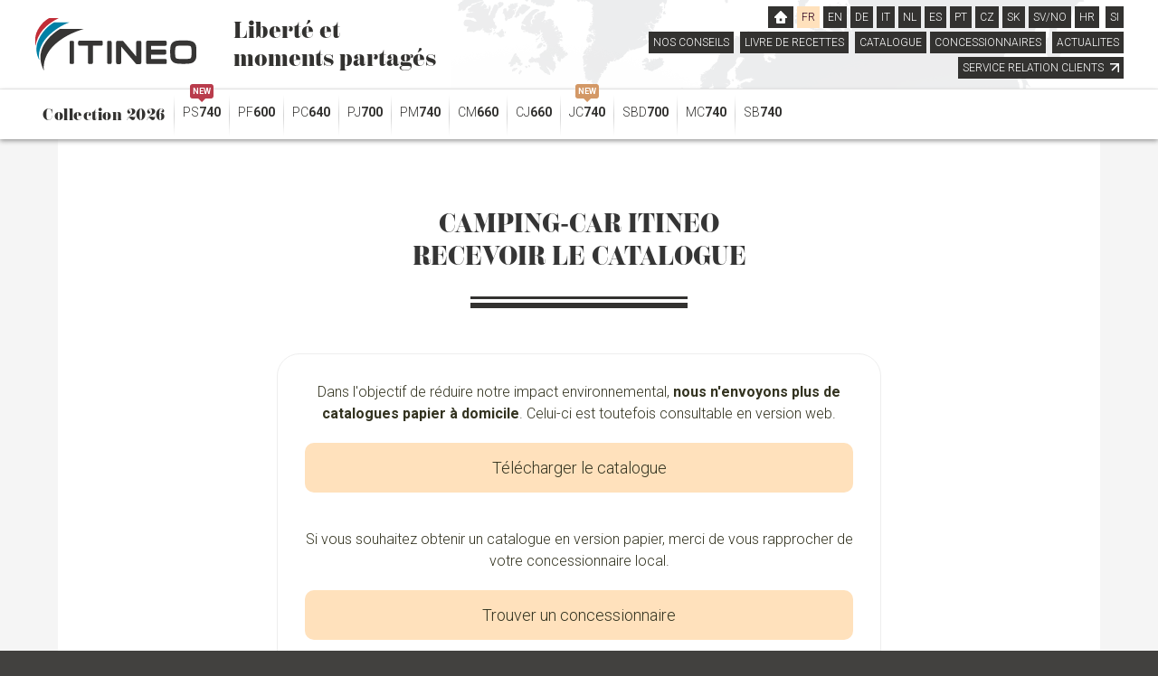

--- FILE ---
content_type: text/html; charset=iso-8859-1
request_url: https://www.itineo.com/camping-car_docpapier.php
body_size: 9527
content:
<!DOCTYPE html PUBLIC "-//W3C//DTD XHTML 1.0 Strict//EN" "http://www.w3.org/TR/xhtml1/DTD/xhtml1-strict.dtd">
<html xmlns="http://www.w3.org/1999/xhtml" xml:lang="fr" lang="fr">
<head>

    <meta http-equiv="Content-Type" content="text/html; charset=iso-8859-1" />


      <meta name="description" content="Demandez à recevoir le catalogue des camping-cars ITINEO directement chez vous en remplissant le formulaire dédié." />
      <meta name="keywords" content="camping,car,camping-car,camping-cars,intégral,itineo,fabricant,acheter,achat,marque,constructeur,low-cost,lowcost,discount,equipement,pas cher,compact,fiat,porteur,chassis,cabine,lit cabine,france,francais,nouveau,chambre,cuisine,salle de bain,salon,soute,banquette,cuisine en l,lit double" />
      <meta name="robots" content="index, follow, all" />
      <meta name="author" content="LEB communication" />
      <meta name="Reply-to" content="" />
      <meta name="Language" content="fr" />
      <meta name="Distribution" content="Global" />
      <meta name="Rating" content="General" />
    <meta name="viewport" content="user-scalable=yes" />

    <meta name="viewport" content="width=device-width; initial-scale=1.0; maximum-scale=1.0;"/>
           <meta name="apple-mobile-web-app-capable" content="yes" />


	  <meta http-equiv="X-UA-Compatible" content="IE=edge" />

	<title>Catalogue à domicile des camping-cars intégraux et profilés</title>
    <!-- Google Tag Manager -->
    <script>(function(w,d,s,l,i){w[l]=w[l]||[];w[l].push({'gtm.start':
                new Date().getTime(),event:'gtm.js'});var f=d.getElementsByTagName(s)[0],
            j=d.createElement(s),dl=l!='dataLayer'?'&l='+l:'';j.async=true;j.src=
            'https://www.googletagmanager.com/gtm.js?id='+i+dl;f.parentNode.insertBefore(j,f);
        })(window,document,'script','dataLayer','GTM-PB6KS8Z');</script>
    <!-- End Google Tag Manager -->

    <link rel="stylesheet" href="https://use.typekit.net/fwt4ykg.css">
    <link rel="stylesheet" type="text/css" href="css/styles.css?v=23092025" media="all" />
	<link rel="stylesheet" type="text/css" href="css/cmsleb.min.css" media="all" />
    <link rel="stylesheet" type="text/css" href="css/regles_responsive.css?v=23092025" media="all" />
    
    <!--<link rel="stylesheet" type="text/css" href="css/spec.css" media="all" />-->

	<!--[if IE]>
		<link href="css/ie/stylesie7.css" type="text/css" rel="stylesheet" media="all"/>
	<![endif]-->
	<!--[if lt IE 7]>
		<link href="css/ie/stylesie6.css" type="text/css" rel="stylesheet" media="all"/>
	<![endif]-->

	<link rel="stylesheet" type="text/css" href="/inquery/credits-leb.css" media="all" />

    <link rel="preconnect" href="https://fonts.googleapis.com">
    <link rel="preconnect" href="https://fonts.gstatic.com" crossorigin>
    <link href="https://fonts.googleapis.com/css2?family=Montserrat:wght@300;500;700&display=swap" rel="stylesheet">

    <!-- owl carousel -->
    <link rel="stylesheet" href="css/owl/owl.carousel.min.css">
    <link rel="stylesheet" href="css/owl/owl.theme.default.min.css">

	<link rel="shorcut icon" href="img/favicon.ico?v=2" type="image/x-icon" />
<!-- docpapier.php -->
	<script src="https://www.rapido-camping-car.fr/dist/scripts/jquery-1.8.2.min.js" type="text/javascript"></script>
    <script src="js/jquery.cycle2.min.js" type="text/javascript"></script>
    <script src="js/jquery.cycle2.swipe.min.js"></script>
    <script src="js/jquery.cycle2.carousel.min.js"></script>
    <script src="js/jquery.cycle2.tile.min.js"></script>
    <script src="js/jquery.cycle2.flip.min.js"></script>


    <!-- Magnific Popup core CSS file -->
<link rel="stylesheet" href="js/magnific-popup.min.css">

    <!-- Magnific Popup core JS file -->
    <script src="js/jquery.magnific-popup.min.js"></script>
	    <script src="//maps.googleapis.com/maps/api/js?key=AIzaSyDdNn6yywhUiFt0OAL9whB-iu7V-O54RbM&sensor=false&language=" type="text/javascript"></script>
	<script src="/inquery/jquery.tools.full.min.js" type="text/javascript"></script>
	<!--<script src="/inquery/cufon-2011-10-24.js" type="text/javascript"></script>-->

	<script src="/inquery/fancybox-1.3.0blanc/jquery.fancybox-1.3.0.pack.js" type="text/javascript"></script>
	<link rel="stylesheet" type="text/css" href="/inquery/fancybox-1.3.0blanc/jquery.fancybox-1.3.0.min.css" media="all"/>

	<link rel="stylesheet" type="text/css" href="js/scrollable-buttons.min.css" media="all" />
	<link rel="stylesheet" type="text/css" href="js/scrollable-horizontal.css" media="all" />

	<!-- select -->
	<script src="../inquery/jquery-ui-1.12.1/jquery-ui.min.js" type="text/javascript"></script>
	<script src="js/jquery.ui.selectmenu.min.js" type="text/javascript"></script>
	<script src="js/jquery.matchHeight-min.js" type="text/javascript"></script>

	<!-- select css -->
	<link type="text/css" href="../inquery/jquery-ui-1.12.1/jquery-ui.min.css" rel="stylesheet" />
	<link type="text/css" href="css/jquery.ui.selectmenu.min.css" rel="stylesheet" />

    <link href="https://fonts.googleapis.com/css?family=Montserrat:300,400,500,700|Roboto:300,400,500,700&amp;subset=latin-ext" rel="stylesheet">



	<script src="js/global.js" type="text/javascript"></script>

    <script src="js/jquery.atkdefil.min.js" type="text/javascript"></script>

	<script type="text/javascript" src="js/swfobject.js"></script>
		<script src="//cdnjs.cloudflare.com/ajax/libs/jquery-scrollTo/2.1.0/jquery.scrollTo.min.js"></script>

    <!-- Global site tag (gtag.js) - Google Analytics -->
    <script async src="https://www.googletagmanager.com/gtag/js?id=UA-39580664-1"></script>
    <script>
        window.dataLayer = window.dataLayer || [];
        function gtag(){dataLayer.push(arguments);}
        gtag('js', new Date());

        gtag('config', 'UA-39580664-1');
    </script>


    <!-- Facebook Pixel Code -->
    <!--<script>
        !function(f,b,e,v,n,t,s)
        {if(f.fbq)return;n=f.fbq=function(){n.callMethod?
            n.callMethod.apply(n,arguments):n.queue.push(arguments)};
            if(!f._fbq)f._fbq=n;n.push=n;n.loaded=!0;n.version='2.0';
            n.queue=[];t=b.createElement(e);t.async=!0;
            t.src=v;s=b.getElementsByTagName(e)[0];
            s.parentNode.insertBefore(t,s)}(window, document,'script',
            'https://connect.facebook.net/en_US/fbevents.js');
        fbq('init', '1886651414990612');
        fbq('track', 'PageView');
    </script>
    <noscript>
        <img height="1" width="1" style="display:none" src="https://www.facebook.com/tr?id=1886651414990612&ev=PageView&noscript=1" />
    </noscript>-->
    <!-- End Facebook Pixel Code -->

  <script type="application/ld+json">
{
  "@context": "http://schema.org/",
  "@type": "WebSite",
  "name": "Itineo",
  "url": "https://www.itineo.com/"
}
</script>

<script type="application/ld+json">
{
  "@context": "http://schema.org",
  "@type": "AutoDealer",
  "name": "Itineo",
  "image": "https://www.itineo.com/img/accueil/ambiances-interieures.jpg",
  "@id": "",
  "url": "https://www.itineo.com/",
  "telephone": "+33 2 43 30 27 38",
  "priceRange": "â‚¬â‚¬â‚¬â‚¬",
  "address": {
    "@type": "PostalAddress",
    "streetAddress": "414 Rue des Perrouins",
    "addressLocality": "MAYENNE",
    "postalCode": "53101",
    "addressCountry": "FR"
  },
  "geo": {
    "@type": "GeoCoordinates",
    "latitude": 48.309372,
    "longitude": -0.6438920000000508
    }
  }

</script>

    <script type="application/ld+json">
    {
    "@context":"http://schema.org",
    "@type":"ItemList",
    "itemListElement":
    [
     {
      "@type":"SiteNavigationElement",
      "position":1,
      "name": "Les nouveautÃ©s camping-car ItinÃ©o",
      "description": "DÃ©couvrez les nouveautÃ©s ItinÃ©o 2019",
      "url":"https://www.itineo.com/"
        },
    {
      "@type":"SiteNavigationElement",
      "position":2,
      "name": "Les concessionnaires Itineo",
      "description": "La liste de tous nos concessionnaires camping-car",
      "url":"https://www.itineo.com/camping-car_concessionnaire.php"
        },
    {
     "@type":"SiteNavigationElement",
      "position":3,
      "name": "Notre catalogue",
      "description": "Consultez notre catalogue intÃ©ractif oÃ¹ recevez-le Ã  domicile",
      "url":"https://www.itineo.com/camping-car_doc-select.php"
        },
    {
      "@type":"SiteNavigationElement",
      "position":4,
      "name": "Les occasions Camping-car ItinÃ©o",
      "description": "Toute l'actualitÃ© de votre camping-car ItinÃ©o",
      "url":"https://www.itineo.com/camping-car_actualite.php"
      }
    ]


    }</script>


    <!-- Hotjar Tracking Code for https://www.itineo.com/ -->
    <script>
      (function(h,o,t,j,a,r){
        h.hj=h.hj||function(){(h.hj.q=h.hj.q||[]).push(arguments)};
        h._hjSettings={hjid:2359438,hjsv:6};
        a=o.getElementsByTagName('head')[0];
        r=o.createElement('script');r.async=1;
        r.src=t+h._hjSettings.hjid+j+h._hjSettings.hjsv;
        a.appendChild(r);
      })(window,document,'https://static.hotjar.com/c/hotjar-','.js?sv=');
    </script>

</head>



<body class="tpl-nomenu">
<!-- Google Tag Manager (noscript) -->
<noscript><iframe src="https://www.googletagmanager.com/ns.html?id=GTM-PB6KS8Z" height="0" width="0" style="display:none;visibility:hidden"></iframe></noscript>
<!-- End Google Tag Manager (noscript) -->

<span id="fixResponsive"></span>

<div id="encaps">

<div id="pannel-mobile">
    <a href="#" id="launchMenuMobile"><span class="ico"></span></a>
    <a href="#" id="tel-mobile"><span class="ico"></span></a>
    <a href="camping-car_doc-select.php" id="info-mobile"><span class="ico"></span></a>
    <a href="camping-car_concessionnaire.php" id="facebook-mobile"><span class="ico"></span></a>
</div>
<div id="page">

    <div id="top">
    <div class="conteneur">
        <div id="logo-itineo-top">
            <a href="./"><img src="img/squelette/logo-itineo.svg" alt="ITINEO camping-cars"/></a>
        </div>
        <a href="#" id="flags-m">FR<span class="arrow"></span></a>
        <div id="baseline-top">
            <p class="f-belly"><span class="baseline-top__inside"> Liberté et<br>
moments partagés</p>
        </div>
        <div id="menuTop" class="rob-r widthTop_fr">
            <div class="ligne">
                <div class="suite-menu" id="flags-menu">
                    <a id="ico_home" class="ico" href="./">&nbsp;</a><!--
                --><a href="#" id="close-flags"><span class="ico-svg ico-cf"></span></a><!--
               --><a href="https://www.itineo.com/" class="actif">FR</a><!--
               --><a href="https://www.itineo.co.uk/motorhome_index.php" title="Motor-home ITINEO">EN</a><!--
               --><a href="https://www.itineo-reisemobile.de/reisemobile_index.php" title="Reisemobile ITINEO">DE</a><!--
               --><a href="https://www.itineo.it/autocaravan_index.php" title="Autocaravan ITINEO">IT</a><!--
               --><a href="https://www.itineo-camper.nl/camper_index.php" title="Camper ITINEO">NL</a><!--
               --><a href="https://www.itineo-autocaravana.es/autocaravana_index.php" title="Autocaravana ITINEO">ES</a><!--
               --><a href="https://www.itineo.com/portugal" title="ITINEO PORTUGAL">PT</a><!--
               --><a href="https://www.itineo-obytny-automobil.cz/obytne-voz_index.php" title="Obytné vozy ITINEO">CZ</a><!--
               --><a href="https://www.itineo.com/slovakia" title="ITINEO SLOVAKIA">SK</a><!--
               --><a href="https://www.itineo.com/scandinavia" title="ITINEO SCANDINAVIA">SV/NO</a><!--
               --><a href="https://www.itineo.com/hrvatska" title="ITINEO HRVATSKA">HR</a>
                    <a href="https://www.itineo.com/slovenija" title="ITINEO SLOVENIJA">SI</a>
                </div>
                <div class="suite-menu" id="nav-menu">
                                                <a class="hide-1000" href="itineo_nos-conseils_choisir-son-camping-car.phtml" title="Nos Conseils">NOS CONSEILS</a>
                                                        <a class="hide-1000" href="itineo_livre-de-recettes_bien-manger-pendant-ses-vacances-en-camping-car.phtml" title="Livre de recettes">LIVRE DE RECETTES</a>
                                                <a href="camping-car_doc-select.php" class="hide-1000 ">CATALOGUE</a><!--
                    --><a href="camping-car_concessionnaire.php" class="hide-1000 ">CONCESSIONNAIRES</a><!--
                    -->                    <a href="camping-car_actualite.php" class="hide-1000 ">ACTUALITES</a>
                    <a class="link-relation-client" href="https://www.clubgrouperapido.com/" target="_blank">SERVICE RELATION CLIENTS
                        <svg xmlns="http://www.w3.org/2000/svg" viewBox="0 0 20 20" style="width:10px;height:10px;margin-left:4px;position:relative;top:1px">
                            <path d="M17 0H0v3h14.9L3 14.9 5.1 17 17 5.1V20h3V0z" fill="#fff"/>
                        </svg>
                    </a>

                </div>
            </div>
            <div class="clear"></div>
        </div>
        <div class="clear"></div>
    </div>
</div>

<div id="menuPrincipal" class="rob-m heightSite">
    <div id="box-modeles">
        <div class="conteneur">
            <ul id="menu-modeles">
                <li>
                    <a class="link-default " href="camping-car_collection-2026.php"><span class="f-belly">Collection 2026</span></a>
                </li>
                <li class="liseparateur"><span class="sepa"><img src="img/menu/sepa.gif" alt="|"/></span></li><li class="js__decBulle var-bulle-cosy"> <a class="link-modele link-modele--cosy" href="camping-car_ps_740.php">
                    <img src="images/fiche/ps740/ps740.png" alt="Implant PS 740" class="implant"/>PS<span>740</span><span class="u-new blanc">NEW</span></a><div class="bulle">
                    <p>7,40 m</p>
                    <a href="camping-car_ps_740.php"><img src="images/fiche/ps740/ps740.png" alt="Implant PS 740"/></a>
            <!--        <p class="center">A partir de <strong>50 700 &euro;</strong> *</p>-->
                    <div class="sav_plus"><a href="camping-car_ps_740.php">En savoir plus</a></div>
                </div></li><li class="liseparateur"><span class="sepa"><img src="img/menu/sepa.gif" alt="|"/></span></li><li class="js__decBulle var-bulle-cosy"> <a class="link-modele link-modele--cosy" href="camping-car_pf_600.php">
                    <img src="images/fiche/pf600/pf600.png" alt="Implant PF 600" class="implant"/>PF<span>600</span></a><div class="bulle">
                    <p>5,99 m<svg class="svg__360" x="0" y="0" viewBox="0 0 342.5 168.2"><path class="st0" d="M138.1 83c-1.8-2.1-4.3-3.3-6.9-3.4 2.1-2.6 3.3-5.6 3.7-9.2.1-1.5.2-3 .2-4.6v-2.9-3.1c0-1.8-.1-3.4-.3-4.9-.4-3.9-1.9-7.5-4.3-10.8-2.4-3.3-5.5-5.3-9.1-6.1-.3-.1-.4-.2-.2-.5l12.9-16.8c.3-.4.4-.8.4-1.3v-7c0-.7-.4-1.1-1.1-1.1h-37c-.7 0-1.1.4-1.1 1.1v6.7c0 .7.4 1.1 1.1 1.1h26.1c.1 0 .2.1.3.2.1.1 0 .2-.1.4l-16.3 20.1c-.4.5-.4 1 0 1.5l3.9 4.1c.2.3.5.4.7.4.3 0 .6-.1.8-.3 1-.6 2.1-1 3.2-1 2.7 0 4.9.8 6.7 2.4 1.8 1.6 2.9 3.8 3.4 6.4.1 1.4.2 3.9.2 7.4v2.9c0 1.6-.1 3-.2 4.2-.4 2.6-1.5 4.7-3.3 6.4-1.8 1.6-4.1 2.4-6.8 2.4s-4.9-.8-6.7-2.4c-1.8-1.6-2.9-3.8-3.3-6.5-.1-.9-.2-2.5-.2-4.9 0-.7-.4-1.1-1.1-1.1h-8.1c-.7 0-1.1.4-1.1 1.1 0 2.4.1 4.6.4 6.5.6 4.8 2.7 8.7 6.3 11.7 3.6 3 8.2 4.5 13.8 4.5 2.6 0 4.9-.3 7.1-1-1.2 3-.7 6.6 1.5 9.3l15.3 18.4c-30.4-1.3-58.4-4.5-80.4-9.2-30.4-6.4-38-13.2-39.6-15.1.9-1.1 3.6-3.6 11.2-6.8 8.2-3.4 19.7-6.7 33.5-9.3 8-1.6 16.7-2.9 26-4.1V50c-12.5 1.5-24.2 3.4-34.7 5.6-15.7 3.4-28.2 7.3-37 11.7C6 73.3 0 80.6 0 89c0 8.1 5.5 15.1 16.3 20.8 8 4.3 19.2 8.1 33.4 11.4 23.8 5.5 54.9 9.2 88.8 10.7l-19 20.7c-3.5 3.8-3.2 9.7.6 13.2 1.8 1.6 4 2.5 6.3 2.5 2.5 0 5-1 6.9-3l32.8-35.7c3.1-3.4 3.3-8.6.3-12.2L138.1 83zM324.6 67.3c-8.9-4.4-21.3-8.4-36.9-11.7-10.1-2.1-21.2-4-33.2-5.5V69c8.7 1.1 16.9 2.4 24.5 3.9 13.7 2.7 25.3 5.9 33.5 9.3 7.6 3.2 10.3 5.7 11.2 6.8-1.6 1.9-9.1 8.5-38.7 14.9-25.5 5.5-59.5 9-95.8 9.8-5.1.1-9.2 4.4-9.1 9.5.1 5.1 4.4 9.2 9.5 9.1 40-.9 77-5 104.2-11.4 13.9-3.3 25-7.1 32.8-11.3 10.6-5.7 16-12.7 16-20.7-.1-8.3-6.1-15.6-18-21.6z"/><path class="st0" d="M181.1 62.9c0-2.8-.2-5.6-.7-8.3-.6-5-2.4-8.9-5.4-11.9-3-3-7-4.5-11.8-4.5-3.1 0-5.7 1-7.7 3.1-.4.2-.5.1-.5-.2V29.5c0-2.9.7-5.3 2.2-7.1 1.4-1.8 3.3-2.7 5.7-2.7 2 0 3.6.9 5 2.7 1.3 1.8 2 4.2 2 7.1v1.9c0 .7.4 1.1 1.1 1.1h8.1c.7 0 1.1-.4 1.1-1.1v-2.3c0-5.6-1.6-10.1-4.8-13.4-3.2-3.4-7.3-5-12.4-5-5.4 0-9.8 1.7-13.2 5-3.3 3.4-5 7.8-5 13.4l.1 34.6c0 2.8.2 5.3.6 7.4.7 5.1 2.6 8.9 5.7 11.6 3.1 2.6 7 3.9 11.8 3.9 5.2 0 9.4-1.4 12.5-4.2 3.1-2.8 4.9-6.9 5.3-12.1.2-3 .3-5.5.3-7.4zm-10.7 6.5c-.4 2.8-1.3 4.8-2.6 6.3-1.3 1.4-3 2.1-5 2.1-4 0-6.4-2.6-7.4-7.9-.3-2.3-.4-4.9-.4-7.6 0-3 .2-5.7.5-8 1-4.8 3.4-7.2 7.3-7.2s6.3 2.3 7.3 6.9c.5 3.3.7 6.1.7 8.3.1 2.5-.1 4.8-.4 7.1zM206.7 86.8c5.7 0 10.3-1.8 13.8-5.4 3.5-3.6 5.3-8.4 5.3-14.4V30.2c0-6-1.8-10.8-5.3-14.4-3.5-3.6-8.1-5.4-13.8-5.4-5.7 0-10.2 1.8-13.7 5.4-3.5 3.6-5.2 8.4-5.2 14.4V67c0 6 1.7 10.8 5.2 14.4 3.5 3.6 8.1 5.4 13.7 5.4zM198 29.6c0-3.1.8-5.6 2.4-7.5 1.6-1.9 3.7-2.9 6.3-2.9 2.7 0 4.8 1 6.5 2.9 1.6 1.9 2.4 4.4 2.4 7.5v38c0 3.1-.8 5.6-2.4 7.5-1.6 1.9-3.8 2.9-6.5 2.9-2.6 0-4.7-1-6.3-2.9-1.6-1.9-2.4-4.4-2.4-7.5v-38zM239.7 32.2c2.6 1.5 5.4 2.3 8.5 2.3 3.1 0 6-.8 8.5-2.3 2.6-1.5 4.6-3.6 6.2-6.3 1.5-2.7 2.3-5.6 2.3-8.8 0-3.2-.8-6.1-2.3-8.7-1.5-2.6-3.6-4.7-6.2-6.2s-5.4-2.3-8.5-2.3c-3.1 0-6 .8-8.5 2.3-2.6 1.5-4.6 3.6-6.2 6.2-1.5 2.6-2.3 5.5-2.3 8.7 0 3.2.8 6.1 2.3 8.8 1.5 2.7 3.6 4.8 6.2 6.3zm1.4-22.4c1.9-2 4.3-3 7.1-3s5.2 1 7.1 3c1.9 2 2.9 4.5 2.9 7.4 0 2.9-1 5.3-2.9 7.3s-4.3 3-7.1 3-5.1-1-7.1-3c-1.9-2-2.9-4.4-2.9-7.3 0-2.9 1-5.4 2.9-7.4z"/></svg></p>
                    <a href="camping-car_pf_600.php"><img src="images/fiche/pf600/pf600.png" alt="Implant PF 600"/></a>
            <!--        <p class="center">A partir de <strong>50 700 &euro;</strong> *</p>-->
                    <div class="sav_plus"><a href="camping-car_pf_600.php">En savoir plus</a></div>
                </div></li><li class="liseparateur"><span class="sepa"><img src="img/menu/sepa.gif" alt="|"/></span></li><li class="js__decBulle var-bulle-cosy"> <a class="link-modele link-modele--cosy" href="camping-car_pc_640.php">
                    <img src="images/fiche/pc640/pc640.png" alt="Implant PC 640" class="implant"/>PC<span>640</span></a><div class="bulle">
                    <p>6,36 m<svg class="svg__360" x="0" y="0" viewBox="0 0 342.5 168.2"><path class="st0" d="M138.1 83c-1.8-2.1-4.3-3.3-6.9-3.4 2.1-2.6 3.3-5.6 3.7-9.2.1-1.5.2-3 .2-4.6v-2.9-3.1c0-1.8-.1-3.4-.3-4.9-.4-3.9-1.9-7.5-4.3-10.8-2.4-3.3-5.5-5.3-9.1-6.1-.3-.1-.4-.2-.2-.5l12.9-16.8c.3-.4.4-.8.4-1.3v-7c0-.7-.4-1.1-1.1-1.1h-37c-.7 0-1.1.4-1.1 1.1v6.7c0 .7.4 1.1 1.1 1.1h26.1c.1 0 .2.1.3.2.1.1 0 .2-.1.4l-16.3 20.1c-.4.5-.4 1 0 1.5l3.9 4.1c.2.3.5.4.7.4.3 0 .6-.1.8-.3 1-.6 2.1-1 3.2-1 2.7 0 4.9.8 6.7 2.4 1.8 1.6 2.9 3.8 3.4 6.4.1 1.4.2 3.9.2 7.4v2.9c0 1.6-.1 3-.2 4.2-.4 2.6-1.5 4.7-3.3 6.4-1.8 1.6-4.1 2.4-6.8 2.4s-4.9-.8-6.7-2.4c-1.8-1.6-2.9-3.8-3.3-6.5-.1-.9-.2-2.5-.2-4.9 0-.7-.4-1.1-1.1-1.1h-8.1c-.7 0-1.1.4-1.1 1.1 0 2.4.1 4.6.4 6.5.6 4.8 2.7 8.7 6.3 11.7 3.6 3 8.2 4.5 13.8 4.5 2.6 0 4.9-.3 7.1-1-1.2 3-.7 6.6 1.5 9.3l15.3 18.4c-30.4-1.3-58.4-4.5-80.4-9.2-30.4-6.4-38-13.2-39.6-15.1.9-1.1 3.6-3.6 11.2-6.8 8.2-3.4 19.7-6.7 33.5-9.3 8-1.6 16.7-2.9 26-4.1V50c-12.5 1.5-24.2 3.4-34.7 5.6-15.7 3.4-28.2 7.3-37 11.7C6 73.3 0 80.6 0 89c0 8.1 5.5 15.1 16.3 20.8 8 4.3 19.2 8.1 33.4 11.4 23.8 5.5 54.9 9.2 88.8 10.7l-19 20.7c-3.5 3.8-3.2 9.7.6 13.2 1.8 1.6 4 2.5 6.3 2.5 2.5 0 5-1 6.9-3l32.8-35.7c3.1-3.4 3.3-8.6.3-12.2L138.1 83zM324.6 67.3c-8.9-4.4-21.3-8.4-36.9-11.7-10.1-2.1-21.2-4-33.2-5.5V69c8.7 1.1 16.9 2.4 24.5 3.9 13.7 2.7 25.3 5.9 33.5 9.3 7.6 3.2 10.3 5.7 11.2 6.8-1.6 1.9-9.1 8.5-38.7 14.9-25.5 5.5-59.5 9-95.8 9.8-5.1.1-9.2 4.4-9.1 9.5.1 5.1 4.4 9.2 9.5 9.1 40-.9 77-5 104.2-11.4 13.9-3.3 25-7.1 32.8-11.3 10.6-5.7 16-12.7 16-20.7-.1-8.3-6.1-15.6-18-21.6z"/><path class="st0" d="M181.1 62.9c0-2.8-.2-5.6-.7-8.3-.6-5-2.4-8.9-5.4-11.9-3-3-7-4.5-11.8-4.5-3.1 0-5.7 1-7.7 3.1-.4.2-.5.1-.5-.2V29.5c0-2.9.7-5.3 2.2-7.1 1.4-1.8 3.3-2.7 5.7-2.7 2 0 3.6.9 5 2.7 1.3 1.8 2 4.2 2 7.1v1.9c0 .7.4 1.1 1.1 1.1h8.1c.7 0 1.1-.4 1.1-1.1v-2.3c0-5.6-1.6-10.1-4.8-13.4-3.2-3.4-7.3-5-12.4-5-5.4 0-9.8 1.7-13.2 5-3.3 3.4-5 7.8-5 13.4l.1 34.6c0 2.8.2 5.3.6 7.4.7 5.1 2.6 8.9 5.7 11.6 3.1 2.6 7 3.9 11.8 3.9 5.2 0 9.4-1.4 12.5-4.2 3.1-2.8 4.9-6.9 5.3-12.1.2-3 .3-5.5.3-7.4zm-10.7 6.5c-.4 2.8-1.3 4.8-2.6 6.3-1.3 1.4-3 2.1-5 2.1-4 0-6.4-2.6-7.4-7.9-.3-2.3-.4-4.9-.4-7.6 0-3 .2-5.7.5-8 1-4.8 3.4-7.2 7.3-7.2s6.3 2.3 7.3 6.9c.5 3.3.7 6.1.7 8.3.1 2.5-.1 4.8-.4 7.1zM206.7 86.8c5.7 0 10.3-1.8 13.8-5.4 3.5-3.6 5.3-8.4 5.3-14.4V30.2c0-6-1.8-10.8-5.3-14.4-3.5-3.6-8.1-5.4-13.8-5.4-5.7 0-10.2 1.8-13.7 5.4-3.5 3.6-5.2 8.4-5.2 14.4V67c0 6 1.7 10.8 5.2 14.4 3.5 3.6 8.1 5.4 13.7 5.4zM198 29.6c0-3.1.8-5.6 2.4-7.5 1.6-1.9 3.7-2.9 6.3-2.9 2.7 0 4.8 1 6.5 2.9 1.6 1.9 2.4 4.4 2.4 7.5v38c0 3.1-.8 5.6-2.4 7.5-1.6 1.9-3.8 2.9-6.5 2.9-2.6 0-4.7-1-6.3-2.9-1.6-1.9-2.4-4.4-2.4-7.5v-38zM239.7 32.2c2.6 1.5 5.4 2.3 8.5 2.3 3.1 0 6-.8 8.5-2.3 2.6-1.5 4.6-3.6 6.2-6.3 1.5-2.7 2.3-5.6 2.3-8.8 0-3.2-.8-6.1-2.3-8.7-1.5-2.6-3.6-4.7-6.2-6.2s-5.4-2.3-8.5-2.3c-3.1 0-6 .8-8.5 2.3-2.6 1.5-4.6 3.6-6.2 6.2-1.5 2.6-2.3 5.5-2.3 8.7 0 3.2.8 6.1 2.3 8.8 1.5 2.7 3.6 4.8 6.2 6.3zm1.4-22.4c1.9-2 4.3-3 7.1-3s5.2 1 7.1 3c1.9 2 2.9 4.5 2.9 7.4 0 2.9-1 5.3-2.9 7.3s-4.3 3-7.1 3-5.1-1-7.1-3c-1.9-2-2.9-4.4-2.9-7.3 0-2.9 1-5.4 2.9-7.4z"/></svg></p>
                    <a href="camping-car_pc_640.php"><img src="images/fiche/pc640/pc640.png" alt="Implant PC 640"/></a>
            <!--        <p class="center">A partir de <strong>50 700 &euro;</strong> *</p>-->
                    <div class="sav_plus"><a href="camping-car_pc_640.php">En savoir plus</a></div>
                </div></li><li class="liseparateur"><span class="sepa"><img src="img/menu/sepa.gif" alt="|"/></span></li><li class="js__decBulle var-bulle-cosy"> <a class="link-modele link-modele--cosy" href="camping-car_pj_700.php">
                    <img src="images/fiche/pj700/pj700.png" alt="Implant PJ 700" class="implant"/>PJ<span>700</span></a><div class="bulle">
                    <p>6,99 m<svg class="svg__360" x="0" y="0" viewBox="0 0 342.5 168.2"><path class="st0" d="M138.1 83c-1.8-2.1-4.3-3.3-6.9-3.4 2.1-2.6 3.3-5.6 3.7-9.2.1-1.5.2-3 .2-4.6v-2.9-3.1c0-1.8-.1-3.4-.3-4.9-.4-3.9-1.9-7.5-4.3-10.8-2.4-3.3-5.5-5.3-9.1-6.1-.3-.1-.4-.2-.2-.5l12.9-16.8c.3-.4.4-.8.4-1.3v-7c0-.7-.4-1.1-1.1-1.1h-37c-.7 0-1.1.4-1.1 1.1v6.7c0 .7.4 1.1 1.1 1.1h26.1c.1 0 .2.1.3.2.1.1 0 .2-.1.4l-16.3 20.1c-.4.5-.4 1 0 1.5l3.9 4.1c.2.3.5.4.7.4.3 0 .6-.1.8-.3 1-.6 2.1-1 3.2-1 2.7 0 4.9.8 6.7 2.4 1.8 1.6 2.9 3.8 3.4 6.4.1 1.4.2 3.9.2 7.4v2.9c0 1.6-.1 3-.2 4.2-.4 2.6-1.5 4.7-3.3 6.4-1.8 1.6-4.1 2.4-6.8 2.4s-4.9-.8-6.7-2.4c-1.8-1.6-2.9-3.8-3.3-6.5-.1-.9-.2-2.5-.2-4.9 0-.7-.4-1.1-1.1-1.1h-8.1c-.7 0-1.1.4-1.1 1.1 0 2.4.1 4.6.4 6.5.6 4.8 2.7 8.7 6.3 11.7 3.6 3 8.2 4.5 13.8 4.5 2.6 0 4.9-.3 7.1-1-1.2 3-.7 6.6 1.5 9.3l15.3 18.4c-30.4-1.3-58.4-4.5-80.4-9.2-30.4-6.4-38-13.2-39.6-15.1.9-1.1 3.6-3.6 11.2-6.8 8.2-3.4 19.7-6.7 33.5-9.3 8-1.6 16.7-2.9 26-4.1V50c-12.5 1.5-24.2 3.4-34.7 5.6-15.7 3.4-28.2 7.3-37 11.7C6 73.3 0 80.6 0 89c0 8.1 5.5 15.1 16.3 20.8 8 4.3 19.2 8.1 33.4 11.4 23.8 5.5 54.9 9.2 88.8 10.7l-19 20.7c-3.5 3.8-3.2 9.7.6 13.2 1.8 1.6 4 2.5 6.3 2.5 2.5 0 5-1 6.9-3l32.8-35.7c3.1-3.4 3.3-8.6.3-12.2L138.1 83zM324.6 67.3c-8.9-4.4-21.3-8.4-36.9-11.7-10.1-2.1-21.2-4-33.2-5.5V69c8.7 1.1 16.9 2.4 24.5 3.9 13.7 2.7 25.3 5.9 33.5 9.3 7.6 3.2 10.3 5.7 11.2 6.8-1.6 1.9-9.1 8.5-38.7 14.9-25.5 5.5-59.5 9-95.8 9.8-5.1.1-9.2 4.4-9.1 9.5.1 5.1 4.4 9.2 9.5 9.1 40-.9 77-5 104.2-11.4 13.9-3.3 25-7.1 32.8-11.3 10.6-5.7 16-12.7 16-20.7-.1-8.3-6.1-15.6-18-21.6z"/><path class="st0" d="M181.1 62.9c0-2.8-.2-5.6-.7-8.3-.6-5-2.4-8.9-5.4-11.9-3-3-7-4.5-11.8-4.5-3.1 0-5.7 1-7.7 3.1-.4.2-.5.1-.5-.2V29.5c0-2.9.7-5.3 2.2-7.1 1.4-1.8 3.3-2.7 5.7-2.7 2 0 3.6.9 5 2.7 1.3 1.8 2 4.2 2 7.1v1.9c0 .7.4 1.1 1.1 1.1h8.1c.7 0 1.1-.4 1.1-1.1v-2.3c0-5.6-1.6-10.1-4.8-13.4-3.2-3.4-7.3-5-12.4-5-5.4 0-9.8 1.7-13.2 5-3.3 3.4-5 7.8-5 13.4l.1 34.6c0 2.8.2 5.3.6 7.4.7 5.1 2.6 8.9 5.7 11.6 3.1 2.6 7 3.9 11.8 3.9 5.2 0 9.4-1.4 12.5-4.2 3.1-2.8 4.9-6.9 5.3-12.1.2-3 .3-5.5.3-7.4zm-10.7 6.5c-.4 2.8-1.3 4.8-2.6 6.3-1.3 1.4-3 2.1-5 2.1-4 0-6.4-2.6-7.4-7.9-.3-2.3-.4-4.9-.4-7.6 0-3 .2-5.7.5-8 1-4.8 3.4-7.2 7.3-7.2s6.3 2.3 7.3 6.9c.5 3.3.7 6.1.7 8.3.1 2.5-.1 4.8-.4 7.1zM206.7 86.8c5.7 0 10.3-1.8 13.8-5.4 3.5-3.6 5.3-8.4 5.3-14.4V30.2c0-6-1.8-10.8-5.3-14.4-3.5-3.6-8.1-5.4-13.8-5.4-5.7 0-10.2 1.8-13.7 5.4-3.5 3.6-5.2 8.4-5.2 14.4V67c0 6 1.7 10.8 5.2 14.4 3.5 3.6 8.1 5.4 13.7 5.4zM198 29.6c0-3.1.8-5.6 2.4-7.5 1.6-1.9 3.7-2.9 6.3-2.9 2.7 0 4.8 1 6.5 2.9 1.6 1.9 2.4 4.4 2.4 7.5v38c0 3.1-.8 5.6-2.4 7.5-1.6 1.9-3.8 2.9-6.5 2.9-2.6 0-4.7-1-6.3-2.9-1.6-1.9-2.4-4.4-2.4-7.5v-38zM239.7 32.2c2.6 1.5 5.4 2.3 8.5 2.3 3.1 0 6-.8 8.5-2.3 2.6-1.5 4.6-3.6 6.2-6.3 1.5-2.7 2.3-5.6 2.3-8.8 0-3.2-.8-6.1-2.3-8.7-1.5-2.6-3.6-4.7-6.2-6.2s-5.4-2.3-8.5-2.3c-3.1 0-6 .8-8.5 2.3-2.6 1.5-4.6 3.6-6.2 6.2-1.5 2.6-2.3 5.5-2.3 8.7 0 3.2.8 6.1 2.3 8.8 1.5 2.7 3.6 4.8 6.2 6.3zm1.4-22.4c1.9-2 4.3-3 7.1-3s5.2 1 7.1 3c1.9 2 2.9 4.5 2.9 7.4 0 2.9-1 5.3-2.9 7.3s-4.3 3-7.1 3-5.1-1-7.1-3c-1.9-2-2.9-4.4-2.9-7.3 0-2.9 1-5.4 2.9-7.4z"/></svg></p>
                    <a href="camping-car_pj_700.php"><img src="images/fiche/pj700/pj700.png" alt="Implant PJ 700"/></a>
            <!--        <p class="center">A partir de <strong>50 700 &euro;</strong> *</p>-->
                    <div class="sav_plus"><a href="camping-car_pj_700.php">En savoir plus</a></div>
                </div></li><li class="liseparateur"><span class="sepa"><img src="img/menu/sepa.gif" alt="|"/></span></li><li class="js__decBulle var-bulle-cosy"> <a class="link-modele link-modele--cosy" href="camping-car_pm_740.php">
                    <img src="images/fiche/pm740/pm740.png" alt="Implant PM 740" class="implant"/>PM<span>740</span></a><div class="bulle">
                    <p>7,40 m<svg class="svg__360" x="0" y="0" viewBox="0 0 342.5 168.2"><path class="st0" d="M138.1 83c-1.8-2.1-4.3-3.3-6.9-3.4 2.1-2.6 3.3-5.6 3.7-9.2.1-1.5.2-3 .2-4.6v-2.9-3.1c0-1.8-.1-3.4-.3-4.9-.4-3.9-1.9-7.5-4.3-10.8-2.4-3.3-5.5-5.3-9.1-6.1-.3-.1-.4-.2-.2-.5l12.9-16.8c.3-.4.4-.8.4-1.3v-7c0-.7-.4-1.1-1.1-1.1h-37c-.7 0-1.1.4-1.1 1.1v6.7c0 .7.4 1.1 1.1 1.1h26.1c.1 0 .2.1.3.2.1.1 0 .2-.1.4l-16.3 20.1c-.4.5-.4 1 0 1.5l3.9 4.1c.2.3.5.4.7.4.3 0 .6-.1.8-.3 1-.6 2.1-1 3.2-1 2.7 0 4.9.8 6.7 2.4 1.8 1.6 2.9 3.8 3.4 6.4.1 1.4.2 3.9.2 7.4v2.9c0 1.6-.1 3-.2 4.2-.4 2.6-1.5 4.7-3.3 6.4-1.8 1.6-4.1 2.4-6.8 2.4s-4.9-.8-6.7-2.4c-1.8-1.6-2.9-3.8-3.3-6.5-.1-.9-.2-2.5-.2-4.9 0-.7-.4-1.1-1.1-1.1h-8.1c-.7 0-1.1.4-1.1 1.1 0 2.4.1 4.6.4 6.5.6 4.8 2.7 8.7 6.3 11.7 3.6 3 8.2 4.5 13.8 4.5 2.6 0 4.9-.3 7.1-1-1.2 3-.7 6.6 1.5 9.3l15.3 18.4c-30.4-1.3-58.4-4.5-80.4-9.2-30.4-6.4-38-13.2-39.6-15.1.9-1.1 3.6-3.6 11.2-6.8 8.2-3.4 19.7-6.7 33.5-9.3 8-1.6 16.7-2.9 26-4.1V50c-12.5 1.5-24.2 3.4-34.7 5.6-15.7 3.4-28.2 7.3-37 11.7C6 73.3 0 80.6 0 89c0 8.1 5.5 15.1 16.3 20.8 8 4.3 19.2 8.1 33.4 11.4 23.8 5.5 54.9 9.2 88.8 10.7l-19 20.7c-3.5 3.8-3.2 9.7.6 13.2 1.8 1.6 4 2.5 6.3 2.5 2.5 0 5-1 6.9-3l32.8-35.7c3.1-3.4 3.3-8.6.3-12.2L138.1 83zM324.6 67.3c-8.9-4.4-21.3-8.4-36.9-11.7-10.1-2.1-21.2-4-33.2-5.5V69c8.7 1.1 16.9 2.4 24.5 3.9 13.7 2.7 25.3 5.9 33.5 9.3 7.6 3.2 10.3 5.7 11.2 6.8-1.6 1.9-9.1 8.5-38.7 14.9-25.5 5.5-59.5 9-95.8 9.8-5.1.1-9.2 4.4-9.1 9.5.1 5.1 4.4 9.2 9.5 9.1 40-.9 77-5 104.2-11.4 13.9-3.3 25-7.1 32.8-11.3 10.6-5.7 16-12.7 16-20.7-.1-8.3-6.1-15.6-18-21.6z"/><path class="st0" d="M181.1 62.9c0-2.8-.2-5.6-.7-8.3-.6-5-2.4-8.9-5.4-11.9-3-3-7-4.5-11.8-4.5-3.1 0-5.7 1-7.7 3.1-.4.2-.5.1-.5-.2V29.5c0-2.9.7-5.3 2.2-7.1 1.4-1.8 3.3-2.7 5.7-2.7 2 0 3.6.9 5 2.7 1.3 1.8 2 4.2 2 7.1v1.9c0 .7.4 1.1 1.1 1.1h8.1c.7 0 1.1-.4 1.1-1.1v-2.3c0-5.6-1.6-10.1-4.8-13.4-3.2-3.4-7.3-5-12.4-5-5.4 0-9.8 1.7-13.2 5-3.3 3.4-5 7.8-5 13.4l.1 34.6c0 2.8.2 5.3.6 7.4.7 5.1 2.6 8.9 5.7 11.6 3.1 2.6 7 3.9 11.8 3.9 5.2 0 9.4-1.4 12.5-4.2 3.1-2.8 4.9-6.9 5.3-12.1.2-3 .3-5.5.3-7.4zm-10.7 6.5c-.4 2.8-1.3 4.8-2.6 6.3-1.3 1.4-3 2.1-5 2.1-4 0-6.4-2.6-7.4-7.9-.3-2.3-.4-4.9-.4-7.6 0-3 .2-5.7.5-8 1-4.8 3.4-7.2 7.3-7.2s6.3 2.3 7.3 6.9c.5 3.3.7 6.1.7 8.3.1 2.5-.1 4.8-.4 7.1zM206.7 86.8c5.7 0 10.3-1.8 13.8-5.4 3.5-3.6 5.3-8.4 5.3-14.4V30.2c0-6-1.8-10.8-5.3-14.4-3.5-3.6-8.1-5.4-13.8-5.4-5.7 0-10.2 1.8-13.7 5.4-3.5 3.6-5.2 8.4-5.2 14.4V67c0 6 1.7 10.8 5.2 14.4 3.5 3.6 8.1 5.4 13.7 5.4zM198 29.6c0-3.1.8-5.6 2.4-7.5 1.6-1.9 3.7-2.9 6.3-2.9 2.7 0 4.8 1 6.5 2.9 1.6 1.9 2.4 4.4 2.4 7.5v38c0 3.1-.8 5.6-2.4 7.5-1.6 1.9-3.8 2.9-6.5 2.9-2.6 0-4.7-1-6.3-2.9-1.6-1.9-2.4-4.4-2.4-7.5v-38zM239.7 32.2c2.6 1.5 5.4 2.3 8.5 2.3 3.1 0 6-.8 8.5-2.3 2.6-1.5 4.6-3.6 6.2-6.3 1.5-2.7 2.3-5.6 2.3-8.8 0-3.2-.8-6.1-2.3-8.7-1.5-2.6-3.6-4.7-6.2-6.2s-5.4-2.3-8.5-2.3c-3.1 0-6 .8-8.5 2.3-2.6 1.5-4.6 3.6-6.2 6.2-1.5 2.6-2.3 5.5-2.3 8.7 0 3.2.8 6.1 2.3 8.8 1.5 2.7 3.6 4.8 6.2 6.3zm1.4-22.4c1.9-2 4.3-3 7.1-3s5.2 1 7.1 3c1.9 2 2.9 4.5 2.9 7.4 0 2.9-1 5.3-2.9 7.3s-4.3 3-7.1 3-5.1-1-7.1-3c-1.9-2-2.9-4.4-2.9-7.3 0-2.9 1-5.4 2.9-7.4z"/></svg></p>
                    <a href="camping-car_pm_740.php"><img src="images/fiche/pm740/pm740.png" alt="Implant PM 740"/></a>
            <!--        <p class="center">A partir de <strong>50 700 &euro;</strong> *</p>-->
                    <div class="sav_plus"><a href="camping-car_pm_740.php">En savoir plus</a></div>
                </div></li><li class="liseparateur"><span class="sepa"><img src="img/menu/sepa.gif" alt="|"/></span></li><li class="js__decBulle var-bulle-nomad"> <a class="link-modele link-modele--nomad" href="camping-car_cm_660.php">
                    <img src="images/fiche/cm660/cm660.png" alt="Implant CM 660" class="implant"/>CM<span>660</span></a><div class="bulle">
                    <p>6,61 m<svg class="svg__360" x="0" y="0" viewBox="0 0 342.5 168.2"><path class="st0" d="M138.1 83c-1.8-2.1-4.3-3.3-6.9-3.4 2.1-2.6 3.3-5.6 3.7-9.2.1-1.5.2-3 .2-4.6v-2.9-3.1c0-1.8-.1-3.4-.3-4.9-.4-3.9-1.9-7.5-4.3-10.8-2.4-3.3-5.5-5.3-9.1-6.1-.3-.1-.4-.2-.2-.5l12.9-16.8c.3-.4.4-.8.4-1.3v-7c0-.7-.4-1.1-1.1-1.1h-37c-.7 0-1.1.4-1.1 1.1v6.7c0 .7.4 1.1 1.1 1.1h26.1c.1 0 .2.1.3.2.1.1 0 .2-.1.4l-16.3 20.1c-.4.5-.4 1 0 1.5l3.9 4.1c.2.3.5.4.7.4.3 0 .6-.1.8-.3 1-.6 2.1-1 3.2-1 2.7 0 4.9.8 6.7 2.4 1.8 1.6 2.9 3.8 3.4 6.4.1 1.4.2 3.9.2 7.4v2.9c0 1.6-.1 3-.2 4.2-.4 2.6-1.5 4.7-3.3 6.4-1.8 1.6-4.1 2.4-6.8 2.4s-4.9-.8-6.7-2.4c-1.8-1.6-2.9-3.8-3.3-6.5-.1-.9-.2-2.5-.2-4.9 0-.7-.4-1.1-1.1-1.1h-8.1c-.7 0-1.1.4-1.1 1.1 0 2.4.1 4.6.4 6.5.6 4.8 2.7 8.7 6.3 11.7 3.6 3 8.2 4.5 13.8 4.5 2.6 0 4.9-.3 7.1-1-1.2 3-.7 6.6 1.5 9.3l15.3 18.4c-30.4-1.3-58.4-4.5-80.4-9.2-30.4-6.4-38-13.2-39.6-15.1.9-1.1 3.6-3.6 11.2-6.8 8.2-3.4 19.7-6.7 33.5-9.3 8-1.6 16.7-2.9 26-4.1V50c-12.5 1.5-24.2 3.4-34.7 5.6-15.7 3.4-28.2 7.3-37 11.7C6 73.3 0 80.6 0 89c0 8.1 5.5 15.1 16.3 20.8 8 4.3 19.2 8.1 33.4 11.4 23.8 5.5 54.9 9.2 88.8 10.7l-19 20.7c-3.5 3.8-3.2 9.7.6 13.2 1.8 1.6 4 2.5 6.3 2.5 2.5 0 5-1 6.9-3l32.8-35.7c3.1-3.4 3.3-8.6.3-12.2L138.1 83zM324.6 67.3c-8.9-4.4-21.3-8.4-36.9-11.7-10.1-2.1-21.2-4-33.2-5.5V69c8.7 1.1 16.9 2.4 24.5 3.9 13.7 2.7 25.3 5.9 33.5 9.3 7.6 3.2 10.3 5.7 11.2 6.8-1.6 1.9-9.1 8.5-38.7 14.9-25.5 5.5-59.5 9-95.8 9.8-5.1.1-9.2 4.4-9.1 9.5.1 5.1 4.4 9.2 9.5 9.1 40-.9 77-5 104.2-11.4 13.9-3.3 25-7.1 32.8-11.3 10.6-5.7 16-12.7 16-20.7-.1-8.3-6.1-15.6-18-21.6z"/><path class="st0" d="M181.1 62.9c0-2.8-.2-5.6-.7-8.3-.6-5-2.4-8.9-5.4-11.9-3-3-7-4.5-11.8-4.5-3.1 0-5.7 1-7.7 3.1-.4.2-.5.1-.5-.2V29.5c0-2.9.7-5.3 2.2-7.1 1.4-1.8 3.3-2.7 5.7-2.7 2 0 3.6.9 5 2.7 1.3 1.8 2 4.2 2 7.1v1.9c0 .7.4 1.1 1.1 1.1h8.1c.7 0 1.1-.4 1.1-1.1v-2.3c0-5.6-1.6-10.1-4.8-13.4-3.2-3.4-7.3-5-12.4-5-5.4 0-9.8 1.7-13.2 5-3.3 3.4-5 7.8-5 13.4l.1 34.6c0 2.8.2 5.3.6 7.4.7 5.1 2.6 8.9 5.7 11.6 3.1 2.6 7 3.9 11.8 3.9 5.2 0 9.4-1.4 12.5-4.2 3.1-2.8 4.9-6.9 5.3-12.1.2-3 .3-5.5.3-7.4zm-10.7 6.5c-.4 2.8-1.3 4.8-2.6 6.3-1.3 1.4-3 2.1-5 2.1-4 0-6.4-2.6-7.4-7.9-.3-2.3-.4-4.9-.4-7.6 0-3 .2-5.7.5-8 1-4.8 3.4-7.2 7.3-7.2s6.3 2.3 7.3 6.9c.5 3.3.7 6.1.7 8.3.1 2.5-.1 4.8-.4 7.1zM206.7 86.8c5.7 0 10.3-1.8 13.8-5.4 3.5-3.6 5.3-8.4 5.3-14.4V30.2c0-6-1.8-10.8-5.3-14.4-3.5-3.6-8.1-5.4-13.8-5.4-5.7 0-10.2 1.8-13.7 5.4-3.5 3.6-5.2 8.4-5.2 14.4V67c0 6 1.7 10.8 5.2 14.4 3.5 3.6 8.1 5.4 13.7 5.4zM198 29.6c0-3.1.8-5.6 2.4-7.5 1.6-1.9 3.7-2.9 6.3-2.9 2.7 0 4.8 1 6.5 2.9 1.6 1.9 2.4 4.4 2.4 7.5v38c0 3.1-.8 5.6-2.4 7.5-1.6 1.9-3.8 2.9-6.5 2.9-2.6 0-4.7-1-6.3-2.9-1.6-1.9-2.4-4.4-2.4-7.5v-38zM239.7 32.2c2.6 1.5 5.4 2.3 8.5 2.3 3.1 0 6-.8 8.5-2.3 2.6-1.5 4.6-3.6 6.2-6.3 1.5-2.7 2.3-5.6 2.3-8.8 0-3.2-.8-6.1-2.3-8.7-1.5-2.6-3.6-4.7-6.2-6.2s-5.4-2.3-8.5-2.3c-3.1 0-6 .8-8.5 2.3-2.6 1.5-4.6 3.6-6.2 6.2-1.5 2.6-2.3 5.5-2.3 8.7 0 3.2.8 6.1 2.3 8.8 1.5 2.7 3.6 4.8 6.2 6.3zm1.4-22.4c1.9-2 4.3-3 7.1-3s5.2 1 7.1 3c1.9 2 2.9 4.5 2.9 7.4 0 2.9-1 5.3-2.9 7.3s-4.3 3-7.1 3-5.1-1-7.1-3c-1.9-2-2.9-4.4-2.9-7.3 0-2.9 1-5.4 2.9-7.4z"/></svg></p>
                    <a href="camping-car_cm_660.php"><img src="images/fiche/cm660/cm660.png" alt="Implant CM 660"/></a>
            <!--        <p class="center">A partir de <strong>50 700 &euro;</strong> *</p>-->
                    <div class="sav_plus"><a href="camping-car_cm_660.php">En savoir plus</a></div>
                </div></li><li class="liseparateur"><span class="sepa"><img src="img/menu/sepa.gif" alt="|"/></span></li><li class="js__decBulle var-bulle-nomad"> <a class="link-modele link-modele--nomad" href="camping-car_cj_660.php">
                    <img src="images/fiche/cj660/cj660.png" alt="Implant CJ 660" class="implant"/>CJ<span>660</span></a><div class="bulle">
                    <p>6,61 m<svg class="svg__360" x="0" y="0" viewBox="0 0 342.5 168.2"><path class="st0" d="M138.1 83c-1.8-2.1-4.3-3.3-6.9-3.4 2.1-2.6 3.3-5.6 3.7-9.2.1-1.5.2-3 .2-4.6v-2.9-3.1c0-1.8-.1-3.4-.3-4.9-.4-3.9-1.9-7.5-4.3-10.8-2.4-3.3-5.5-5.3-9.1-6.1-.3-.1-.4-.2-.2-.5l12.9-16.8c.3-.4.4-.8.4-1.3v-7c0-.7-.4-1.1-1.1-1.1h-37c-.7 0-1.1.4-1.1 1.1v6.7c0 .7.4 1.1 1.1 1.1h26.1c.1 0 .2.1.3.2.1.1 0 .2-.1.4l-16.3 20.1c-.4.5-.4 1 0 1.5l3.9 4.1c.2.3.5.4.7.4.3 0 .6-.1.8-.3 1-.6 2.1-1 3.2-1 2.7 0 4.9.8 6.7 2.4 1.8 1.6 2.9 3.8 3.4 6.4.1 1.4.2 3.9.2 7.4v2.9c0 1.6-.1 3-.2 4.2-.4 2.6-1.5 4.7-3.3 6.4-1.8 1.6-4.1 2.4-6.8 2.4s-4.9-.8-6.7-2.4c-1.8-1.6-2.9-3.8-3.3-6.5-.1-.9-.2-2.5-.2-4.9 0-.7-.4-1.1-1.1-1.1h-8.1c-.7 0-1.1.4-1.1 1.1 0 2.4.1 4.6.4 6.5.6 4.8 2.7 8.7 6.3 11.7 3.6 3 8.2 4.5 13.8 4.5 2.6 0 4.9-.3 7.1-1-1.2 3-.7 6.6 1.5 9.3l15.3 18.4c-30.4-1.3-58.4-4.5-80.4-9.2-30.4-6.4-38-13.2-39.6-15.1.9-1.1 3.6-3.6 11.2-6.8 8.2-3.4 19.7-6.7 33.5-9.3 8-1.6 16.7-2.9 26-4.1V50c-12.5 1.5-24.2 3.4-34.7 5.6-15.7 3.4-28.2 7.3-37 11.7C6 73.3 0 80.6 0 89c0 8.1 5.5 15.1 16.3 20.8 8 4.3 19.2 8.1 33.4 11.4 23.8 5.5 54.9 9.2 88.8 10.7l-19 20.7c-3.5 3.8-3.2 9.7.6 13.2 1.8 1.6 4 2.5 6.3 2.5 2.5 0 5-1 6.9-3l32.8-35.7c3.1-3.4 3.3-8.6.3-12.2L138.1 83zM324.6 67.3c-8.9-4.4-21.3-8.4-36.9-11.7-10.1-2.1-21.2-4-33.2-5.5V69c8.7 1.1 16.9 2.4 24.5 3.9 13.7 2.7 25.3 5.9 33.5 9.3 7.6 3.2 10.3 5.7 11.2 6.8-1.6 1.9-9.1 8.5-38.7 14.9-25.5 5.5-59.5 9-95.8 9.8-5.1.1-9.2 4.4-9.1 9.5.1 5.1 4.4 9.2 9.5 9.1 40-.9 77-5 104.2-11.4 13.9-3.3 25-7.1 32.8-11.3 10.6-5.7 16-12.7 16-20.7-.1-8.3-6.1-15.6-18-21.6z"/><path class="st0" d="M181.1 62.9c0-2.8-.2-5.6-.7-8.3-.6-5-2.4-8.9-5.4-11.9-3-3-7-4.5-11.8-4.5-3.1 0-5.7 1-7.7 3.1-.4.2-.5.1-.5-.2V29.5c0-2.9.7-5.3 2.2-7.1 1.4-1.8 3.3-2.7 5.7-2.7 2 0 3.6.9 5 2.7 1.3 1.8 2 4.2 2 7.1v1.9c0 .7.4 1.1 1.1 1.1h8.1c.7 0 1.1-.4 1.1-1.1v-2.3c0-5.6-1.6-10.1-4.8-13.4-3.2-3.4-7.3-5-12.4-5-5.4 0-9.8 1.7-13.2 5-3.3 3.4-5 7.8-5 13.4l.1 34.6c0 2.8.2 5.3.6 7.4.7 5.1 2.6 8.9 5.7 11.6 3.1 2.6 7 3.9 11.8 3.9 5.2 0 9.4-1.4 12.5-4.2 3.1-2.8 4.9-6.9 5.3-12.1.2-3 .3-5.5.3-7.4zm-10.7 6.5c-.4 2.8-1.3 4.8-2.6 6.3-1.3 1.4-3 2.1-5 2.1-4 0-6.4-2.6-7.4-7.9-.3-2.3-.4-4.9-.4-7.6 0-3 .2-5.7.5-8 1-4.8 3.4-7.2 7.3-7.2s6.3 2.3 7.3 6.9c.5 3.3.7 6.1.7 8.3.1 2.5-.1 4.8-.4 7.1zM206.7 86.8c5.7 0 10.3-1.8 13.8-5.4 3.5-3.6 5.3-8.4 5.3-14.4V30.2c0-6-1.8-10.8-5.3-14.4-3.5-3.6-8.1-5.4-13.8-5.4-5.7 0-10.2 1.8-13.7 5.4-3.5 3.6-5.2 8.4-5.2 14.4V67c0 6 1.7 10.8 5.2 14.4 3.5 3.6 8.1 5.4 13.7 5.4zM198 29.6c0-3.1.8-5.6 2.4-7.5 1.6-1.9 3.7-2.9 6.3-2.9 2.7 0 4.8 1 6.5 2.9 1.6 1.9 2.4 4.4 2.4 7.5v38c0 3.1-.8 5.6-2.4 7.5-1.6 1.9-3.8 2.9-6.5 2.9-2.6 0-4.7-1-6.3-2.9-1.6-1.9-2.4-4.4-2.4-7.5v-38zM239.7 32.2c2.6 1.5 5.4 2.3 8.5 2.3 3.1 0 6-.8 8.5-2.3 2.6-1.5 4.6-3.6 6.2-6.3 1.5-2.7 2.3-5.6 2.3-8.8 0-3.2-.8-6.1-2.3-8.7-1.5-2.6-3.6-4.7-6.2-6.2s-5.4-2.3-8.5-2.3c-3.1 0-6 .8-8.5 2.3-2.6 1.5-4.6 3.6-6.2 6.2-1.5 2.6-2.3 5.5-2.3 8.7 0 3.2.8 6.1 2.3 8.8 1.5 2.7 3.6 4.8 6.2 6.3zm1.4-22.4c1.9-2 4.3-3 7.1-3s5.2 1 7.1 3c1.9 2 2.9 4.5 2.9 7.4 0 2.9-1 5.3-2.9 7.3s-4.3 3-7.1 3-5.1-1-7.1-3c-1.9-2-2.9-4.4-2.9-7.3 0-2.9 1-5.4 2.9-7.4z"/></svg></p>
                    <a href="camping-car_cj_660.php"><img src="images/fiche/cj660/cj660.png" alt="Implant CJ 660"/></a>
            <!--        <p class="center">A partir de <strong>50 700 &euro;</strong> *</p>-->
                    <div class="sav_plus"><a href="camping-car_cj_660.php">En savoir plus</a></div>
                </div></li><li class="liseparateur"><span class="sepa"><img src="img/menu/sepa.gif" alt="|"/></span></li><li class="js__decBulle var-bulle-traveller"> <a class="link-modele link-modele--traveller" href="camping-car_jc_740.php">
                    <img src="images/fiche/jc740/jc740.png" alt="Implant JC 740" class="implant"/>JC<span>740</span><span class="u-new blanc">NEW</span></a><div class="bulle">
                    <p>7,42 m<svg class="svg__360" x="0" y="0" viewBox="0 0 342.5 168.2"><path class="st0" d="M138.1 83c-1.8-2.1-4.3-3.3-6.9-3.4 2.1-2.6 3.3-5.6 3.7-9.2.1-1.5.2-3 .2-4.6v-2.9-3.1c0-1.8-.1-3.4-.3-4.9-.4-3.9-1.9-7.5-4.3-10.8-2.4-3.3-5.5-5.3-9.1-6.1-.3-.1-.4-.2-.2-.5l12.9-16.8c.3-.4.4-.8.4-1.3v-7c0-.7-.4-1.1-1.1-1.1h-37c-.7 0-1.1.4-1.1 1.1v6.7c0 .7.4 1.1 1.1 1.1h26.1c.1 0 .2.1.3.2.1.1 0 .2-.1.4l-16.3 20.1c-.4.5-.4 1 0 1.5l3.9 4.1c.2.3.5.4.7.4.3 0 .6-.1.8-.3 1-.6 2.1-1 3.2-1 2.7 0 4.9.8 6.7 2.4 1.8 1.6 2.9 3.8 3.4 6.4.1 1.4.2 3.9.2 7.4v2.9c0 1.6-.1 3-.2 4.2-.4 2.6-1.5 4.7-3.3 6.4-1.8 1.6-4.1 2.4-6.8 2.4s-4.9-.8-6.7-2.4c-1.8-1.6-2.9-3.8-3.3-6.5-.1-.9-.2-2.5-.2-4.9 0-.7-.4-1.1-1.1-1.1h-8.1c-.7 0-1.1.4-1.1 1.1 0 2.4.1 4.6.4 6.5.6 4.8 2.7 8.7 6.3 11.7 3.6 3 8.2 4.5 13.8 4.5 2.6 0 4.9-.3 7.1-1-1.2 3-.7 6.6 1.5 9.3l15.3 18.4c-30.4-1.3-58.4-4.5-80.4-9.2-30.4-6.4-38-13.2-39.6-15.1.9-1.1 3.6-3.6 11.2-6.8 8.2-3.4 19.7-6.7 33.5-9.3 8-1.6 16.7-2.9 26-4.1V50c-12.5 1.5-24.2 3.4-34.7 5.6-15.7 3.4-28.2 7.3-37 11.7C6 73.3 0 80.6 0 89c0 8.1 5.5 15.1 16.3 20.8 8 4.3 19.2 8.1 33.4 11.4 23.8 5.5 54.9 9.2 88.8 10.7l-19 20.7c-3.5 3.8-3.2 9.7.6 13.2 1.8 1.6 4 2.5 6.3 2.5 2.5 0 5-1 6.9-3l32.8-35.7c3.1-3.4 3.3-8.6.3-12.2L138.1 83zM324.6 67.3c-8.9-4.4-21.3-8.4-36.9-11.7-10.1-2.1-21.2-4-33.2-5.5V69c8.7 1.1 16.9 2.4 24.5 3.9 13.7 2.7 25.3 5.9 33.5 9.3 7.6 3.2 10.3 5.7 11.2 6.8-1.6 1.9-9.1 8.5-38.7 14.9-25.5 5.5-59.5 9-95.8 9.8-5.1.1-9.2 4.4-9.1 9.5.1 5.1 4.4 9.2 9.5 9.1 40-.9 77-5 104.2-11.4 13.9-3.3 25-7.1 32.8-11.3 10.6-5.7 16-12.7 16-20.7-.1-8.3-6.1-15.6-18-21.6z"/><path class="st0" d="M181.1 62.9c0-2.8-.2-5.6-.7-8.3-.6-5-2.4-8.9-5.4-11.9-3-3-7-4.5-11.8-4.5-3.1 0-5.7 1-7.7 3.1-.4.2-.5.1-.5-.2V29.5c0-2.9.7-5.3 2.2-7.1 1.4-1.8 3.3-2.7 5.7-2.7 2 0 3.6.9 5 2.7 1.3 1.8 2 4.2 2 7.1v1.9c0 .7.4 1.1 1.1 1.1h8.1c.7 0 1.1-.4 1.1-1.1v-2.3c0-5.6-1.6-10.1-4.8-13.4-3.2-3.4-7.3-5-12.4-5-5.4 0-9.8 1.7-13.2 5-3.3 3.4-5 7.8-5 13.4l.1 34.6c0 2.8.2 5.3.6 7.4.7 5.1 2.6 8.9 5.7 11.6 3.1 2.6 7 3.9 11.8 3.9 5.2 0 9.4-1.4 12.5-4.2 3.1-2.8 4.9-6.9 5.3-12.1.2-3 .3-5.5.3-7.4zm-10.7 6.5c-.4 2.8-1.3 4.8-2.6 6.3-1.3 1.4-3 2.1-5 2.1-4 0-6.4-2.6-7.4-7.9-.3-2.3-.4-4.9-.4-7.6 0-3 .2-5.7.5-8 1-4.8 3.4-7.2 7.3-7.2s6.3 2.3 7.3 6.9c.5 3.3.7 6.1.7 8.3.1 2.5-.1 4.8-.4 7.1zM206.7 86.8c5.7 0 10.3-1.8 13.8-5.4 3.5-3.6 5.3-8.4 5.3-14.4V30.2c0-6-1.8-10.8-5.3-14.4-3.5-3.6-8.1-5.4-13.8-5.4-5.7 0-10.2 1.8-13.7 5.4-3.5 3.6-5.2 8.4-5.2 14.4V67c0 6 1.7 10.8 5.2 14.4 3.5 3.6 8.1 5.4 13.7 5.4zM198 29.6c0-3.1.8-5.6 2.4-7.5 1.6-1.9 3.7-2.9 6.3-2.9 2.7 0 4.8 1 6.5 2.9 1.6 1.9 2.4 4.4 2.4 7.5v38c0 3.1-.8 5.6-2.4 7.5-1.6 1.9-3.8 2.9-6.5 2.9-2.6 0-4.7-1-6.3-2.9-1.6-1.9-2.4-4.4-2.4-7.5v-38zM239.7 32.2c2.6 1.5 5.4 2.3 8.5 2.3 3.1 0 6-.8 8.5-2.3 2.6-1.5 4.6-3.6 6.2-6.3 1.5-2.7 2.3-5.6 2.3-8.8 0-3.2-.8-6.1-2.3-8.7-1.5-2.6-3.6-4.7-6.2-6.2s-5.4-2.3-8.5-2.3c-3.1 0-6 .8-8.5 2.3-2.6 1.5-4.6 3.6-6.2 6.2-1.5 2.6-2.3 5.5-2.3 8.7 0 3.2.8 6.1 2.3 8.8 1.5 2.7 3.6 4.8 6.2 6.3zm1.4-22.4c1.9-2 4.3-3 7.1-3s5.2 1 7.1 3c1.9 2 2.9 4.5 2.9 7.4 0 2.9-1 5.3-2.9 7.3s-4.3 3-7.1 3-5.1-1-7.1-3c-1.9-2-2.9-4.4-2.9-7.3 0-2.9 1-5.4 2.9-7.4z"/></svg></p>
                    <a href="camping-car_jc_740.php"><img src="images/fiche/jc740/jc740.png" alt="Implant JC 740"/></a>
            <!--        <p class="center">A partir de <strong>50 700 &euro;</strong> *</p>-->
                    <div class="sav_plus"><a href="camping-car_jc_740.php">En savoir plus</a></div>
                </div></li><li class="liseparateur"><span class="sepa"><img src="img/menu/sepa.gif" alt="|"/></span></li><li class="js__decBulle var-bulle-traveller"> <a class="link-modele link-modele--traveller" href="camping-car_sbd_700.php">
                    <img src="images/fiche/sbd700/sbd700.png" alt="Implant SBD 700" class="implant"/>SBD<span>700</span></a><div class="bulle">
                    <p>6,99 m<svg class="svg__360" x="0" y="0" viewBox="0 0 342.5 168.2"><path class="st0" d="M138.1 83c-1.8-2.1-4.3-3.3-6.9-3.4 2.1-2.6 3.3-5.6 3.7-9.2.1-1.5.2-3 .2-4.6v-2.9-3.1c0-1.8-.1-3.4-.3-4.9-.4-3.9-1.9-7.5-4.3-10.8-2.4-3.3-5.5-5.3-9.1-6.1-.3-.1-.4-.2-.2-.5l12.9-16.8c.3-.4.4-.8.4-1.3v-7c0-.7-.4-1.1-1.1-1.1h-37c-.7 0-1.1.4-1.1 1.1v6.7c0 .7.4 1.1 1.1 1.1h26.1c.1 0 .2.1.3.2.1.1 0 .2-.1.4l-16.3 20.1c-.4.5-.4 1 0 1.5l3.9 4.1c.2.3.5.4.7.4.3 0 .6-.1.8-.3 1-.6 2.1-1 3.2-1 2.7 0 4.9.8 6.7 2.4 1.8 1.6 2.9 3.8 3.4 6.4.1 1.4.2 3.9.2 7.4v2.9c0 1.6-.1 3-.2 4.2-.4 2.6-1.5 4.7-3.3 6.4-1.8 1.6-4.1 2.4-6.8 2.4s-4.9-.8-6.7-2.4c-1.8-1.6-2.9-3.8-3.3-6.5-.1-.9-.2-2.5-.2-4.9 0-.7-.4-1.1-1.1-1.1h-8.1c-.7 0-1.1.4-1.1 1.1 0 2.4.1 4.6.4 6.5.6 4.8 2.7 8.7 6.3 11.7 3.6 3 8.2 4.5 13.8 4.5 2.6 0 4.9-.3 7.1-1-1.2 3-.7 6.6 1.5 9.3l15.3 18.4c-30.4-1.3-58.4-4.5-80.4-9.2-30.4-6.4-38-13.2-39.6-15.1.9-1.1 3.6-3.6 11.2-6.8 8.2-3.4 19.7-6.7 33.5-9.3 8-1.6 16.7-2.9 26-4.1V50c-12.5 1.5-24.2 3.4-34.7 5.6-15.7 3.4-28.2 7.3-37 11.7C6 73.3 0 80.6 0 89c0 8.1 5.5 15.1 16.3 20.8 8 4.3 19.2 8.1 33.4 11.4 23.8 5.5 54.9 9.2 88.8 10.7l-19 20.7c-3.5 3.8-3.2 9.7.6 13.2 1.8 1.6 4 2.5 6.3 2.5 2.5 0 5-1 6.9-3l32.8-35.7c3.1-3.4 3.3-8.6.3-12.2L138.1 83zM324.6 67.3c-8.9-4.4-21.3-8.4-36.9-11.7-10.1-2.1-21.2-4-33.2-5.5V69c8.7 1.1 16.9 2.4 24.5 3.9 13.7 2.7 25.3 5.9 33.5 9.3 7.6 3.2 10.3 5.7 11.2 6.8-1.6 1.9-9.1 8.5-38.7 14.9-25.5 5.5-59.5 9-95.8 9.8-5.1.1-9.2 4.4-9.1 9.5.1 5.1 4.4 9.2 9.5 9.1 40-.9 77-5 104.2-11.4 13.9-3.3 25-7.1 32.8-11.3 10.6-5.7 16-12.7 16-20.7-.1-8.3-6.1-15.6-18-21.6z"/><path class="st0" d="M181.1 62.9c0-2.8-.2-5.6-.7-8.3-.6-5-2.4-8.9-5.4-11.9-3-3-7-4.5-11.8-4.5-3.1 0-5.7 1-7.7 3.1-.4.2-.5.1-.5-.2V29.5c0-2.9.7-5.3 2.2-7.1 1.4-1.8 3.3-2.7 5.7-2.7 2 0 3.6.9 5 2.7 1.3 1.8 2 4.2 2 7.1v1.9c0 .7.4 1.1 1.1 1.1h8.1c.7 0 1.1-.4 1.1-1.1v-2.3c0-5.6-1.6-10.1-4.8-13.4-3.2-3.4-7.3-5-12.4-5-5.4 0-9.8 1.7-13.2 5-3.3 3.4-5 7.8-5 13.4l.1 34.6c0 2.8.2 5.3.6 7.4.7 5.1 2.6 8.9 5.7 11.6 3.1 2.6 7 3.9 11.8 3.9 5.2 0 9.4-1.4 12.5-4.2 3.1-2.8 4.9-6.9 5.3-12.1.2-3 .3-5.5.3-7.4zm-10.7 6.5c-.4 2.8-1.3 4.8-2.6 6.3-1.3 1.4-3 2.1-5 2.1-4 0-6.4-2.6-7.4-7.9-.3-2.3-.4-4.9-.4-7.6 0-3 .2-5.7.5-8 1-4.8 3.4-7.2 7.3-7.2s6.3 2.3 7.3 6.9c.5 3.3.7 6.1.7 8.3.1 2.5-.1 4.8-.4 7.1zM206.7 86.8c5.7 0 10.3-1.8 13.8-5.4 3.5-3.6 5.3-8.4 5.3-14.4V30.2c0-6-1.8-10.8-5.3-14.4-3.5-3.6-8.1-5.4-13.8-5.4-5.7 0-10.2 1.8-13.7 5.4-3.5 3.6-5.2 8.4-5.2 14.4V67c0 6 1.7 10.8 5.2 14.4 3.5 3.6 8.1 5.4 13.7 5.4zM198 29.6c0-3.1.8-5.6 2.4-7.5 1.6-1.9 3.7-2.9 6.3-2.9 2.7 0 4.8 1 6.5 2.9 1.6 1.9 2.4 4.4 2.4 7.5v38c0 3.1-.8 5.6-2.4 7.5-1.6 1.9-3.8 2.9-6.5 2.9-2.6 0-4.7-1-6.3-2.9-1.6-1.9-2.4-4.4-2.4-7.5v-38zM239.7 32.2c2.6 1.5 5.4 2.3 8.5 2.3 3.1 0 6-.8 8.5-2.3 2.6-1.5 4.6-3.6 6.2-6.3 1.5-2.7 2.3-5.6 2.3-8.8 0-3.2-.8-6.1-2.3-8.7-1.5-2.6-3.6-4.7-6.2-6.2s-5.4-2.3-8.5-2.3c-3.1 0-6 .8-8.5 2.3-2.6 1.5-4.6 3.6-6.2 6.2-1.5 2.6-2.3 5.5-2.3 8.7 0 3.2.8 6.1 2.3 8.8 1.5 2.7 3.6 4.8 6.2 6.3zm1.4-22.4c1.9-2 4.3-3 7.1-3s5.2 1 7.1 3c1.9 2 2.9 4.5 2.9 7.4 0 2.9-1 5.3-2.9 7.3s-4.3 3-7.1 3-5.1-1-7.1-3c-1.9-2-2.9-4.4-2.9-7.3 0-2.9 1-5.4 2.9-7.4z"/></svg></p>
                    <a href="camping-car_sbd_700.php"><img src="images/fiche/sbd700/sbd700.png" alt="Implant SBD 700"/></a>
            <!--        <p class="center">A partir de <strong>50 700 &euro;</strong> *</p>-->
                    <div class="sav_plus"><a href="camping-car_sbd_700.php">En savoir plus</a></div>
                </div></li><li class="liseparateur"><span class="sepa"><img src="img/menu/sepa.gif" alt="|"/></span></li><li class="js__decBulle var-bulle-traveller"> <a class="link-modele link-modele--traveller" href="camping-car_mc_740.php">
                    <img src="images/fiche/mc740/mc740.png" alt="Implant MC 740" class="implant"/>MC<span>740</span></a><div class="bulle">
                    <p>7,42 m<svg class="svg__360" x="0" y="0" viewBox="0 0 342.5 168.2"><path class="st0" d="M138.1 83c-1.8-2.1-4.3-3.3-6.9-3.4 2.1-2.6 3.3-5.6 3.7-9.2.1-1.5.2-3 .2-4.6v-2.9-3.1c0-1.8-.1-3.4-.3-4.9-.4-3.9-1.9-7.5-4.3-10.8-2.4-3.3-5.5-5.3-9.1-6.1-.3-.1-.4-.2-.2-.5l12.9-16.8c.3-.4.4-.8.4-1.3v-7c0-.7-.4-1.1-1.1-1.1h-37c-.7 0-1.1.4-1.1 1.1v6.7c0 .7.4 1.1 1.1 1.1h26.1c.1 0 .2.1.3.2.1.1 0 .2-.1.4l-16.3 20.1c-.4.5-.4 1 0 1.5l3.9 4.1c.2.3.5.4.7.4.3 0 .6-.1.8-.3 1-.6 2.1-1 3.2-1 2.7 0 4.9.8 6.7 2.4 1.8 1.6 2.9 3.8 3.4 6.4.1 1.4.2 3.9.2 7.4v2.9c0 1.6-.1 3-.2 4.2-.4 2.6-1.5 4.7-3.3 6.4-1.8 1.6-4.1 2.4-6.8 2.4s-4.9-.8-6.7-2.4c-1.8-1.6-2.9-3.8-3.3-6.5-.1-.9-.2-2.5-.2-4.9 0-.7-.4-1.1-1.1-1.1h-8.1c-.7 0-1.1.4-1.1 1.1 0 2.4.1 4.6.4 6.5.6 4.8 2.7 8.7 6.3 11.7 3.6 3 8.2 4.5 13.8 4.5 2.6 0 4.9-.3 7.1-1-1.2 3-.7 6.6 1.5 9.3l15.3 18.4c-30.4-1.3-58.4-4.5-80.4-9.2-30.4-6.4-38-13.2-39.6-15.1.9-1.1 3.6-3.6 11.2-6.8 8.2-3.4 19.7-6.7 33.5-9.3 8-1.6 16.7-2.9 26-4.1V50c-12.5 1.5-24.2 3.4-34.7 5.6-15.7 3.4-28.2 7.3-37 11.7C6 73.3 0 80.6 0 89c0 8.1 5.5 15.1 16.3 20.8 8 4.3 19.2 8.1 33.4 11.4 23.8 5.5 54.9 9.2 88.8 10.7l-19 20.7c-3.5 3.8-3.2 9.7.6 13.2 1.8 1.6 4 2.5 6.3 2.5 2.5 0 5-1 6.9-3l32.8-35.7c3.1-3.4 3.3-8.6.3-12.2L138.1 83zM324.6 67.3c-8.9-4.4-21.3-8.4-36.9-11.7-10.1-2.1-21.2-4-33.2-5.5V69c8.7 1.1 16.9 2.4 24.5 3.9 13.7 2.7 25.3 5.9 33.5 9.3 7.6 3.2 10.3 5.7 11.2 6.8-1.6 1.9-9.1 8.5-38.7 14.9-25.5 5.5-59.5 9-95.8 9.8-5.1.1-9.2 4.4-9.1 9.5.1 5.1 4.4 9.2 9.5 9.1 40-.9 77-5 104.2-11.4 13.9-3.3 25-7.1 32.8-11.3 10.6-5.7 16-12.7 16-20.7-.1-8.3-6.1-15.6-18-21.6z"/><path class="st0" d="M181.1 62.9c0-2.8-.2-5.6-.7-8.3-.6-5-2.4-8.9-5.4-11.9-3-3-7-4.5-11.8-4.5-3.1 0-5.7 1-7.7 3.1-.4.2-.5.1-.5-.2V29.5c0-2.9.7-5.3 2.2-7.1 1.4-1.8 3.3-2.7 5.7-2.7 2 0 3.6.9 5 2.7 1.3 1.8 2 4.2 2 7.1v1.9c0 .7.4 1.1 1.1 1.1h8.1c.7 0 1.1-.4 1.1-1.1v-2.3c0-5.6-1.6-10.1-4.8-13.4-3.2-3.4-7.3-5-12.4-5-5.4 0-9.8 1.7-13.2 5-3.3 3.4-5 7.8-5 13.4l.1 34.6c0 2.8.2 5.3.6 7.4.7 5.1 2.6 8.9 5.7 11.6 3.1 2.6 7 3.9 11.8 3.9 5.2 0 9.4-1.4 12.5-4.2 3.1-2.8 4.9-6.9 5.3-12.1.2-3 .3-5.5.3-7.4zm-10.7 6.5c-.4 2.8-1.3 4.8-2.6 6.3-1.3 1.4-3 2.1-5 2.1-4 0-6.4-2.6-7.4-7.9-.3-2.3-.4-4.9-.4-7.6 0-3 .2-5.7.5-8 1-4.8 3.4-7.2 7.3-7.2s6.3 2.3 7.3 6.9c.5 3.3.7 6.1.7 8.3.1 2.5-.1 4.8-.4 7.1zM206.7 86.8c5.7 0 10.3-1.8 13.8-5.4 3.5-3.6 5.3-8.4 5.3-14.4V30.2c0-6-1.8-10.8-5.3-14.4-3.5-3.6-8.1-5.4-13.8-5.4-5.7 0-10.2 1.8-13.7 5.4-3.5 3.6-5.2 8.4-5.2 14.4V67c0 6 1.7 10.8 5.2 14.4 3.5 3.6 8.1 5.4 13.7 5.4zM198 29.6c0-3.1.8-5.6 2.4-7.5 1.6-1.9 3.7-2.9 6.3-2.9 2.7 0 4.8 1 6.5 2.9 1.6 1.9 2.4 4.4 2.4 7.5v38c0 3.1-.8 5.6-2.4 7.5-1.6 1.9-3.8 2.9-6.5 2.9-2.6 0-4.7-1-6.3-2.9-1.6-1.9-2.4-4.4-2.4-7.5v-38zM239.7 32.2c2.6 1.5 5.4 2.3 8.5 2.3 3.1 0 6-.8 8.5-2.3 2.6-1.5 4.6-3.6 6.2-6.3 1.5-2.7 2.3-5.6 2.3-8.8 0-3.2-.8-6.1-2.3-8.7-1.5-2.6-3.6-4.7-6.2-6.2s-5.4-2.3-8.5-2.3c-3.1 0-6 .8-8.5 2.3-2.6 1.5-4.6 3.6-6.2 6.2-1.5 2.6-2.3 5.5-2.3 8.7 0 3.2.8 6.1 2.3 8.8 1.5 2.7 3.6 4.8 6.2 6.3zm1.4-22.4c1.9-2 4.3-3 7.1-3s5.2 1 7.1 3c1.9 2 2.9 4.5 2.9 7.4 0 2.9-1 5.3-2.9 7.3s-4.3 3-7.1 3-5.1-1-7.1-3c-1.9-2-2.9-4.4-2.9-7.3 0-2.9 1-5.4 2.9-7.4z"/></svg></p>
                    <a href="camping-car_mc_740.php"><img src="images/fiche/mc740/mc740.png" alt="Implant MC 740"/></a>
            <!--        <p class="center">A partir de <strong>50 700 &euro;</strong> *</p>-->
                    <div class="sav_plus"><a href="camping-car_mc_740.php">En savoir plus</a></div>
                </div></li><li class="liseparateur"><span class="sepa"><img src="img/menu/sepa.gif" alt="|"/></span></li><li class="js__decBulle var-bulle-traveller"> <a class="link-modele link-modele--traveller" href="camping-car_sb_740.php">
                    <img src="images/fiche/sb740/sb740.png" alt="Implant SB 740" class="implant"/>SB<span>740</span></a><div class="bulle">
                    <p>7,42 m<svg class="svg__360" x="0" y="0" viewBox="0 0 342.5 168.2"><path class="st0" d="M138.1 83c-1.8-2.1-4.3-3.3-6.9-3.4 2.1-2.6 3.3-5.6 3.7-9.2.1-1.5.2-3 .2-4.6v-2.9-3.1c0-1.8-.1-3.4-.3-4.9-.4-3.9-1.9-7.5-4.3-10.8-2.4-3.3-5.5-5.3-9.1-6.1-.3-.1-.4-.2-.2-.5l12.9-16.8c.3-.4.4-.8.4-1.3v-7c0-.7-.4-1.1-1.1-1.1h-37c-.7 0-1.1.4-1.1 1.1v6.7c0 .7.4 1.1 1.1 1.1h26.1c.1 0 .2.1.3.2.1.1 0 .2-.1.4l-16.3 20.1c-.4.5-.4 1 0 1.5l3.9 4.1c.2.3.5.4.7.4.3 0 .6-.1.8-.3 1-.6 2.1-1 3.2-1 2.7 0 4.9.8 6.7 2.4 1.8 1.6 2.9 3.8 3.4 6.4.1 1.4.2 3.9.2 7.4v2.9c0 1.6-.1 3-.2 4.2-.4 2.6-1.5 4.7-3.3 6.4-1.8 1.6-4.1 2.4-6.8 2.4s-4.9-.8-6.7-2.4c-1.8-1.6-2.9-3.8-3.3-6.5-.1-.9-.2-2.5-.2-4.9 0-.7-.4-1.1-1.1-1.1h-8.1c-.7 0-1.1.4-1.1 1.1 0 2.4.1 4.6.4 6.5.6 4.8 2.7 8.7 6.3 11.7 3.6 3 8.2 4.5 13.8 4.5 2.6 0 4.9-.3 7.1-1-1.2 3-.7 6.6 1.5 9.3l15.3 18.4c-30.4-1.3-58.4-4.5-80.4-9.2-30.4-6.4-38-13.2-39.6-15.1.9-1.1 3.6-3.6 11.2-6.8 8.2-3.4 19.7-6.7 33.5-9.3 8-1.6 16.7-2.9 26-4.1V50c-12.5 1.5-24.2 3.4-34.7 5.6-15.7 3.4-28.2 7.3-37 11.7C6 73.3 0 80.6 0 89c0 8.1 5.5 15.1 16.3 20.8 8 4.3 19.2 8.1 33.4 11.4 23.8 5.5 54.9 9.2 88.8 10.7l-19 20.7c-3.5 3.8-3.2 9.7.6 13.2 1.8 1.6 4 2.5 6.3 2.5 2.5 0 5-1 6.9-3l32.8-35.7c3.1-3.4 3.3-8.6.3-12.2L138.1 83zM324.6 67.3c-8.9-4.4-21.3-8.4-36.9-11.7-10.1-2.1-21.2-4-33.2-5.5V69c8.7 1.1 16.9 2.4 24.5 3.9 13.7 2.7 25.3 5.9 33.5 9.3 7.6 3.2 10.3 5.7 11.2 6.8-1.6 1.9-9.1 8.5-38.7 14.9-25.5 5.5-59.5 9-95.8 9.8-5.1.1-9.2 4.4-9.1 9.5.1 5.1 4.4 9.2 9.5 9.1 40-.9 77-5 104.2-11.4 13.9-3.3 25-7.1 32.8-11.3 10.6-5.7 16-12.7 16-20.7-.1-8.3-6.1-15.6-18-21.6z"/><path class="st0" d="M181.1 62.9c0-2.8-.2-5.6-.7-8.3-.6-5-2.4-8.9-5.4-11.9-3-3-7-4.5-11.8-4.5-3.1 0-5.7 1-7.7 3.1-.4.2-.5.1-.5-.2V29.5c0-2.9.7-5.3 2.2-7.1 1.4-1.8 3.3-2.7 5.7-2.7 2 0 3.6.9 5 2.7 1.3 1.8 2 4.2 2 7.1v1.9c0 .7.4 1.1 1.1 1.1h8.1c.7 0 1.1-.4 1.1-1.1v-2.3c0-5.6-1.6-10.1-4.8-13.4-3.2-3.4-7.3-5-12.4-5-5.4 0-9.8 1.7-13.2 5-3.3 3.4-5 7.8-5 13.4l.1 34.6c0 2.8.2 5.3.6 7.4.7 5.1 2.6 8.9 5.7 11.6 3.1 2.6 7 3.9 11.8 3.9 5.2 0 9.4-1.4 12.5-4.2 3.1-2.8 4.9-6.9 5.3-12.1.2-3 .3-5.5.3-7.4zm-10.7 6.5c-.4 2.8-1.3 4.8-2.6 6.3-1.3 1.4-3 2.1-5 2.1-4 0-6.4-2.6-7.4-7.9-.3-2.3-.4-4.9-.4-7.6 0-3 .2-5.7.5-8 1-4.8 3.4-7.2 7.3-7.2s6.3 2.3 7.3 6.9c.5 3.3.7 6.1.7 8.3.1 2.5-.1 4.8-.4 7.1zM206.7 86.8c5.7 0 10.3-1.8 13.8-5.4 3.5-3.6 5.3-8.4 5.3-14.4V30.2c0-6-1.8-10.8-5.3-14.4-3.5-3.6-8.1-5.4-13.8-5.4-5.7 0-10.2 1.8-13.7 5.4-3.5 3.6-5.2 8.4-5.2 14.4V67c0 6 1.7 10.8 5.2 14.4 3.5 3.6 8.1 5.4 13.7 5.4zM198 29.6c0-3.1.8-5.6 2.4-7.5 1.6-1.9 3.7-2.9 6.3-2.9 2.7 0 4.8 1 6.5 2.9 1.6 1.9 2.4 4.4 2.4 7.5v38c0 3.1-.8 5.6-2.4 7.5-1.6 1.9-3.8 2.9-6.5 2.9-2.6 0-4.7-1-6.3-2.9-1.6-1.9-2.4-4.4-2.4-7.5v-38zM239.7 32.2c2.6 1.5 5.4 2.3 8.5 2.3 3.1 0 6-.8 8.5-2.3 2.6-1.5 4.6-3.6 6.2-6.3 1.5-2.7 2.3-5.6 2.3-8.8 0-3.2-.8-6.1-2.3-8.7-1.5-2.6-3.6-4.7-6.2-6.2s-5.4-2.3-8.5-2.3c-3.1 0-6 .8-8.5 2.3-2.6 1.5-4.6 3.6-6.2 6.2-1.5 2.6-2.3 5.5-2.3 8.7 0 3.2.8 6.1 2.3 8.8 1.5 2.7 3.6 4.8 6.2 6.3zm1.4-22.4c1.9-2 4.3-3 7.1-3s5.2 1 7.1 3c1.9 2 2.9 4.5 2.9 7.4 0 2.9-1 5.3-2.9 7.3s-4.3 3-7.1 3-5.1-1-7.1-3c-1.9-2-2.9-4.4-2.9-7.3 0-2.9 1-5.4 2.9-7.4z"/></svg></p>
                    <a href="camping-car_sb_740.php"><img src="images/fiche/sb740/sb740.png" alt="Implant SB 740"/></a>
            <!--        <p class="center">A partir de <strong>50 700 &euro;</strong> *</p>-->
                    <div class="sav_plus"><a href="camping-car_sb_740.php">En savoir plus</a></div>
                </div></li>            </ul>
            <div class="clear"></div>
        </div>
    </div>
    </div>

    <div class="contentBgGris">
        <div class="conteneur">
            <div class="whiteWrapper2">

                <!-- ici le contenu -->

<!--                <h1 class="center"><strong>RECEVOIR</strong> UN CATALOGUE <strong>À MON DOMICILE</strong></h1>-->

                <h1 class="center u-big-title u-double-barre u-mt-fip">
                    <span class="circus-d">CAMPING-CAR ITINEO</span><br/>
                    <span class="circus-r">RECEVOIR LE CATALOGUE</span>
                </h1>

<!--                <h2 class="u-teasing">Vous souhaitez être parmi les premiers à recevoir le <strong>nouveau catalogue Collection 2021</strong> ?<span class="u-teasing__cta"><strong>DEMANDEZ-LE MAINTENANT !</strong></span></h2>-->


                                   <!-- <center>
                        <p class="bgwhite margin10">En raison de l'épidémie liée au coronavirus et des règles de confinement qu'elle entraine<br />nous vous informons que nous suspendons temporairement l'expédition de nos catalogues à domicile.<br><br>
                            Dans l'intervalle, nous vous invitons à <strong><a href="camping-car_doc.php">consulter nos catalogues en ligne</a></strong>.<br /><br />Merci de votre compréhension.
                        </p>
                    </center>-->

                <div id="links-choix">
                    <div class="msg-cata-papier">
                        <p>Dans l'objectif de réduire notre impact environnemental, <strong>nous n'envoyons plus de catalogues papier à domicile</strong>. Celui-ci est toutefois consultable en version web.</p>

                        <a class="cta-regular" href="camping-car_doc.php">Télécharger le catalogue</a>

                        <p style="margin-top:40px">Si vous souhaitez obtenir un catalogue en version papier, merci de vous rapprocher de votre concessionnaire local.</p>

                        <a class="cta-regular" href="camping-car_concessionnaire.php">Trouver un concessionnaire</a>

                    </div>
                </div>

                                    


                <div class="clear"></div>


                <!-- caractéristiques techniques -->


                <!-- fin du contenu -->

                <div class="clear"></div>

            </div>
        </div>
    </div>


</div><!-- #page -->

<div id="footer" class="var-fr">
    <div class="c-liens-footer">
        <a href="https://www.rapido.fr/espace-centralise/" target="_blank" class="c-lien-footer"><svg class="svg__ico-footer" xmlns="http://www.w3.org/2000/svg" viewBox="0 0 65 65"><g><path class="st0" d="M51.078 29.997H13.922a4.641 4.641 0 00-4.641 4.641v25.59a4.641 4.641 0 004.641 4.641h37.156a4.641 4.641 0 004.641-4.641v-25.59a4.641 4.641 0 00-4.641-4.641zM35.176 48.158v5.398c0 1.438-.998 2.681-2.437 2.681h-.069c-1.438 0-2.846-1.242-2.846-2.681v-5.252c-1.381-.883-2.518-2.565-2.518-4.499 0-2.848 2.43-5.157 5.279-5.157 2.849 0 5.074 2.309 5.074 5.157a4.981 4.981 0 01-2.483 4.353zM16.359 26.372h4.143c.953 0 1.726-.773 1.726-1.726v-9.07c0-4.545 4.009-7.848 8.862-7.848h3.575c4.668 0 7.934 3.227 7.934 7.848v9.07c0 .953.773 1.726 1.726 1.726h4.143c.953 0 1.726-.773 1.726-1.726v-9.07C50.194 6.737 43.55.132 34.665.132H31.09c-4.291 0-8.414 1.426-11.477 4.305-3.164 2.973-4.98 6.826-4.98 11.139v9.07c0 .953.773 1.726 1.726 1.726z"/></g></svg><span>Espace pro</span></a>
        <a href="https://www.rapido-occasions.fr/" target="_blank" class="c-lien-footer"><svg class="svg__ico-footer svg__ico-footer--cc" xmlns="http://www.w3.org/2000/svg" viewBox="0 0 65 65"><path class="st0" d="M50.313 45.365a5.937 5.937 0 100 11.876 5.938 5.938 0 100-11.876zm0 8.113a2.177 2.177 0 010-4.352 2.177 2.177 0 010 4.352zm11.875-10.093v-8.846c0-.688-.18-1.363-.522-1.962l-7.488-10.963h6.533c.533 0 1.024-.286 1.285-.75a1.481 1.481 0 00-.017-1.486l-2.899-4.83a5.83 5.83 0 00-4.998-2.83h-25.54c-1.028-2.259-5.51-3.958-10.885-3.958S7.799 9.459 6.771 11.719H4.977a4.144 4.144 0 00-4.144 4.144v31.543a3.897 3.897 0 003.896 3.896h1.844c0-4.474 3.639-8.114 8.114-8.114s8.114 3.639 8.114 8.114h19.397c0-4.474 3.639-8.114 8.114-8.114s8.114 3.639 8.114 8.114h3.761a1.978 1.978 0 001.979-1.979v-3.958a1.978 1.978 0 00-1.978-1.98zM18.646 31.016c0 .271-.22.495-.495.495H9.245a.496.496 0 01-.495-.495v-4.948c0-.274.22-.495.495-.495h8.906c.274 0 .495.22.495.495v4.948zM38.438 44.87c0 .271-.22.495-.495.495H27.057a.496.496 0 01-.495-.495V26.068c0-.274.22-.495.495-.495h10.885c.274 0 .495.22.495.495V44.87zm18.945-11.581a.404.404 0 01-.348.201H46.756a.403.403 0 01-.402-.402v-7.113a.4.4 0 01.402-.402h5.184c.143 0 .276.077.348.201l5.095 7.113a.401.401 0 010 .402zM14.688 45.365a5.937 5.937 0 100 11.876 5.938 5.938 0 100-11.876zm0 8.113a2.177 2.177 0 010-4.352 2.177 2.177 0 010 4.352zm13.854-25.926h7.917v15.833h-7.917V27.552z"/></svg><span>Occasions</span></a>
        <a href="https://www.corporate-rapido.com/" target="_blank" class="c-lien-footer"><svg class="svg__ico-footer" xmlns="http://www.w3.org/2000/svg" viewBox="0 0 65 65"><g><path class="st0" d="M40.35 48.291v.691a3.307 3.307 0 01-3.297 3.297h-9.106a3.307 3.307 0 01-3.297-3.297v-.691H.745v7.708c0 3.281 2.392 5.966 5.315 5.966h52.879c2.924 0 5.315-2.684 5.315-5.966v-7.708H40.35zM58.939 13.204H44.555V6.332a3.307 3.307 0 00-3.297-3.297H23.742a3.307 3.307 0 00-3.297 3.297v6.872H6.061c-2.923 0-5.316 2.684-5.316 5.968V40.84a3.115 3.115 0 003.116 3.113H24.76a3.303 3.303 0 013.187-2.476h9.108a3.303 3.303 0 013.187 2.476H61.14a3.115 3.115 0 003.116-3.113V19.171c0-3.283-2.393-5.967-5.317-5.967zm-35.395 0v-1.997a3.307 3.307 0 013.297-3.297h11.317a3.307 3.307 0 013.297 3.297v1.997H23.544z"/></g></svg><span>Emploi</span></a>
        <a href="https://www.clubgrouperapido.com/" target="_blank" class="c-lien-footer"><svg class="svg__ico-footer svg__ico-footer--r" xmlns="http://www.w3.org/2000/svg" viewBox="0 0 65 65"><g><path class="st0" d="M10.481 19.4L4.981 65h17l5.6-45.6z"/><path class="st0" d="M62.481 16.8c.9-7.4-2.3-16.8-17.8-16.8h-38.8l-3.5 14.7h33c3 0 8.2-.3 7.7 4-.7 6.1-12 12.3-16.9 15.7 3.5 10.7 7.9 21.1 13.6 30.6h22.1c-6.4-8.5-11.8-17.7-15.7-27.7 8-4.8 15.2-11.1 16.3-20.5z"/></g></svg><span>Le Club Groupe Rapido</span></a>
    </div>
	<div id="contentFoot">

		<div class="conteneur">

           <div id="coord-itineo-footer">
             <!-- <a href="./" title="Itinéo Camping-car"><img src="img/footer/itineo.gif" alt="Itinéo camping car"/></a>-->
             <p class="rob-l"><strong class="font14">ITINEO Camping-car</strong><br/>414 Rue des Perrouins - CS 20019<br/>53101 MAYENNE - FRANCE<br/>
                 <strong>Tél. <a href="tel:0243303090" onclick="gtag('event', 'clic', {'event_category':'telephone', 'event_label':'ok', 'value':1});" class="numItineo">+33 (0)2 43 30 30 90</a></strong> - Fax +33 (0)2 43 30 27 38</p>
             <p><a href="https://www.facebook.com/Itineocampingcars" target="_blank" id="fbfooter"><img src="images/facebook.gif" alt="Facebook"/>Itineo sur Facebook</a><a id="btn-yt" target="_blank" href="https://www.youtube.com/channel/UCVsaw8te_odM3hnCJn6MPuA" title="ITINEO TV"><img src="images/itineo-tv.gif" alt="ITINEO TV"/></a></p>
               <p class="padding-top10"><a href=" https://www.instagram.com/itineocampingcars/" target="_blank"><img src="images/instagram-logo.png" alt="Instagram"/></a><a href="https://www.linkedin.com/company/groupe-rapido/" target="_blank" id="linkedinfooter"><img src="images/linkedin-logo.gif" alt="Viadeo" class="margin-left25"/></a></p>
         </div>

           <div id="pied-reprise-rapido">
              <a href="http://www.corporate-rapido.com" target="_blank"><img src="images/standard/footer/groupe-rapido-bc.png" alt="Groupe RAPIDO"/></a>
              <div id="elem-groupe">
                <a target="_blank" href="http://www.rapido.fr" id="logo-rapido-bc" class="ico" target="_blank"><img src="images/standard/footer/rapido.png" alt="Camping-car RAPIDO"/></a>
				<a href="./" id="logo-itineo"><img src="images/standard/footer/itineo.png" alt="Camping-car intégral ITINEO"/></a>
				<a target="_blank" href="http://www.dreamer-van.fr" id="logo-dreamer" target="_blank"><img src="images/standard/footer/dreamer.png" alt="Van DREAMER"/></a>
				<a target="_blank" href="http://www.campereve.fr" id="logo-campereve" target="_blank"><img src="images/standard/footer/campereve.png" alt="Fourgon CAMPEREVE"/></a>
              </div>
               <div id="form_newsletter">
			        <a href="https://www.lafrenchfab.fr/entreprise/groupe-rapido/" id="french-fab" target="_blank"><img src="img/squelette/french-fab.png" alt="Logo French Fab"></a>
                   <form action="camping-car_newsletter-itineo.php" method="post">
                       <label for="ad-mail" class="font14"><a href="camping-car_newsletter-itineo.php"><strong>NEWSLETTER</strong></a></label>
                       <div class="mail-plus-send">
                           <input type="text" name="nl-mail" placeholder="Mon adresse mail"><!--
						--><input type="submit" value="JE M'INSCRIS">
                       </div>
                   </form>
               </div>
           </div>



         <ul class="right tad">
             <li><a href="https://www.clubgrouperapido.com/accueil.php" title="Mentions légales" target="_blank">Service relation clients</a></li>
             <li><a href="camping-car_itineo-poids-reglementaires.php" title="Poids réglementaires">Poids réglementaires</a></li>
             <li><a href="camping-car_extras.php?part=mentions" title="Mentions légales">Mentions légales</a></li>
             <li><a accesskey="0" href="camping-car_extras.php?part=rgpd" title="RGPD">RGPD</a></li>
             <li><a href="camping-car_univdl-respect.php" title="Camping-cariste citoyen">UNIVDL Respect</a></li>
             <li><a target="_blank" href="http://www.leb-communication.fr">Agence de communication</a></li>
             <li><a href="camping-car_extras.php?part=credits" title="Crédits">Crédits</a></li>
             <li><a href="camping-car_extras.php?part=plan" title="Plan du site">Plan du site</a></li>
         </ul>

         <div class="clear"></div>

         <p class="center padding-top30"><a class=" nobold" href="http://www.dreamer-van.fr"target="_blank">Van Dreamer</a> <span class="nobold">-</span> <a class=" nobold" href="http://www.rapido.fr"target="_blank">Camping-car</a> <span class="nobold">-</span> <a class=" nobold" href="http://www.rapidhome.fr" target="_blank">Mobilhome</a> <span class="nobold">-</span> <a class=" nobold" href="http://www.campereve.fr" target="_blank">Fourgon camping-car</a></p>

        </div>

	</div><!-- ContentFoot -->

   <p id="legendeBas" class="padding20 center rob-l">* POUR <strong>OBTENIR LE PRIX EXACT</strong> DES MODÈLES COMMERCIALISÉS DANS VOTRE PAYS, MERCI DE VOUS RAPPROCHER DE <strong>VOTRE CONCESSIONNAIRE</strong></p>
<!--   <p id="mention-pollution" class="padding20 center rob-l">Pour les trajets courts, privilégiez la marche ou le vélo #SeDéplacerMoinsPolluer</p>-->

</div><!-- #footer -->

</div><!-- encaps -->

<!-- owl -->
<script src="css/owl/owl.carousel.min.js"></script>


</body>
</html>

--- FILE ---
content_type: text/css
request_url: https://www.itineo.com/css/cmsleb.min.css
body_size: 3039
content:
@charset "UTF-8";#actus-from-rapido p{font-size:1.4rem;line-height:2rem;color:#555;padding-bottom:20px}#actus-from-rapido p a,.ui-widget-content #actus-from-rapido a{color:#0077b4;text-decoration:underline;font-size:1.4rem}#actus-from-rapido p a:hover,.ui-widget-content #actus-from-rapido a:hover{text-decoration:none}#actus-from-rapido .ttl{clear:both}#actus-from-rapido form div.clear{margin:0}#actus-from-rapido .img img{width:100%}#actus-from-rapido div.vdo,#actus-from-rapido .contentmp3,#actus-from-rapido div.swf,#actus-from-rapido div.cmo,#actus-from-rapido div.for,#actus-from-rapido div.txt,#actus-from-rapido a.linkDoc{margin:0 0 20px}#actus-from-rapido .clear{margin-bottom:1%}#actus-from-rapido div.left{margin-right:3%}#actus-from-rapido div.right{margin-left:3%}.clearElement{clear:both}#actus-from-rapido div.txt p:last-child{margin-bottom:0;padding-bottom:0}#actus-from-rapido div.txt a{text-decoration:none}#actus-from-rapido div.txt a:hover{text-decoration:underline}#actus-from-rapido .imgLarg2{width:48%!important;margin:1% 1% 2%!important}#actus-from-rapido .imgLarg3{width:31%!important;margin:1% 1% 2%!important}#actus-from-rapido .imgLarg4{width:23%!important;margin:1% 1% 2%!important}#actus-from-rapido .imgLarg5{width:18%!important;margin:1% 1% 2%!important}.largeurTotale{display:block;vertical-align:middle}#bandeauPage img{display:block;width:100%}#actus-from-rapido ul,#actus-from-rapido ol{padding:20px;background:#eaeaea;font-size:16px;color:#444;line-height:26px;margin:0 0 20px;overflow:hidden}#actus-from-rapido ul li,#actus-from-rapido ol li{margin:0 0 5px 20px;background-size:10px 10px;padding-left:0;list-style:disc}#actus-from-rapido ul a,#actus-from-rapido ol a{color:#333230;text-decoration:none}#actus-from-rapido ul a:hover,#actus-from-rapido ol a:hover{text-decoration:underline}#actus-from-rapido ul ul,#actus-from-rapido ul ol,#actus-from-rapido ol ul,#actus-from-rapido ol ol{padding-top:5px}#actus-from-rapido ul ul li,#actus-from-rapido ul ol li,#actus-from-rapido ol ul li,#actus-from-rapido ol ol li{padding-left:0;background:transparent;list-style:circle}#actus-from-rapido h2{font-size:2.4rem;margin-bottom:20px;line-height:3rem;padding:11px 15px 8px 0;color:#555;background:#fff}#actus-from-rapido h2 strong,#actus-from-rapido h2 b{font-weight:700;font-size:2.3rem}#actus-from-rapido h2.cliquableMasque{cursor:pointer;background:url(../images/gestionnaire/hand.png) no-repeat 0 center;padding-left:25px}#actus-from-rapido h2.cliquableMasque span.icoDeroule{width:10px;height:13px;background-position:-92px -245px;margin-left:7px;position:relative;top:-1px}#actus-from-rapido h2.cliquableMasque:hover{background-color:#f1f1f1;padding:15px 0 15px 35px;background-position:10px center}#actus-from-rapido h2.h2light{padding:15px 0 12px;margin-bottom:25px;background:#fff;color:#0077b4;font-size:2.2rem;line-height:2.6rem;border-bottom:2px #eee solid}#actus-from-rapido h2.h2light.cliquableMasque{cursor:pointer;background:#0077b4 url(../images/gestionnaire/hand-white.png) no-repeat 0 center;padding-left:25px}#actus-from-rapido h2.h2light.cliquableMasque span.icoDeroule{width:10px;height:13px;background-position:-92px -245px;margin-left:7px;position:relative;top:-1px}#actus-from-rapido h2.h2light.cliquableMasque:hover{background-color:#97202c;padding:15px 0 15px 35px;background-position:10px center}#actus-from-rapido p.highlight{padding:20px;background:#0077b4;color:#fff;margin-left:20px;margin-right:20px}#actus-from-rapido p.ok{padding:20px;background:#f1f1f1;border:1px #e1e1e1 solid}#actus-from-rapido h1#firstHeading{background:#0077b4;color:#fff;padding:10px;font-size:18px;border-radius:0;float:none;width:auto;height:auto}#actus-from-rapido h1#firstHeading:after{display:none}#actus-from-rapidoContent{padding:5px;font-size:14px}#actus-from-rapido p.legende,#actus-from-rapido p.legendeImg{margin:0;text-align:center;color:#555;font-size:17px;background:#f4f4f4;padding:15px}#actus-from-rapido div.clear img.pleineLargeur{margin:0;vertical-align:middle}#actus-from-rapido .img a,#actus-from-rapido .img a .legende,#actus-from-rapido .img a:hover .legende{border:none;text-decoration:none!important}#actus-from-rapido #item-left{float:left}#actus-from-rapido #item-right{float:right}#actus-from-rapido #item-center{text-align:center}a.fancy img{text-decoration:none}#actus-from-rapido table td{font-size:1.4rem}#actus-from-rapido div.txt table{background:#f1f1f1;width:100%;margin:2% 0%;border:1px solid #fff;border-collapse:collapse}#actus-from-rapido div.txt table tr{padding:0;margin:1px 0;background-color:#f1f1f1;color:#555;font-size:16px}#actus-from-rapido div.txt table td{background:#f1f1f1;padding:10px;border:1px #fff solid}#actus-from-rapido div.txt table a{text-decoration:underline;color:#0077b4}#actus-from-rapido div.txt table tr.odd td{background:#eaeaea}#actus-from-rapido div.txt table thead tr{background:#0077b4!important}#actus-from-rapido div.txt table thead tr td{background:#0077b4!important;color:#fff!important}#actus-from-rapido div.txt table thead tr a{color:#fff}#actus-from-rapido div.txt table tfoot tr{background:#343434!important}#actus-from-rapido div.txt table tfoot tr td{background:#343434!important;color:#fff!important}#actus-from-rapido div.txt table tfoot tr a{color:#fff}#actus-from-rapido div.txt table tr:nth-child(2n+1){background-color:#e1e1e1}#actus-from-rapido div.txt table tr:nth-child(2n+1) td{background-color:#e1e1e1}#actus-from-rapido .highlight2{background:#eaf5fb;padding:20px;line-height:26px;font-size:1.4rem;color:#3c3c3c;padding-bottom:20px;border-left:0}#actus-from-rapido .highlight2 ul,#actus-from-rapido .highlight2 ol{border:1px #0077b4 solid;margin:0 0 20px 0;background:#fffbfb;clear:both}#actus-from-rapido .highlight2 ul li a{background:none;color:#0077b4;padding:0}#actus-from-rapido .highlight2 a:hover{text-decoration:none}#actus-from-rapido .highlight2 p{padding:0;padding-bottom:20px;color:#555}#actus-from-rapido .highlight2 table tfoot p,#actus-from-rapido .highlight2 table thead p{color:#fff;padding:0;margin:0}#actus-from-rapido .highlight2 :last-child{padding-bottom:0;margin-bottom:0}#actus-from-rapido .highlight2 ul:last-child{padding-bottom:2%;margin-bottom:0}span.nb-guide{display:inline-block;background:#343434;color:#fff;padding:2px 6px 3px;border-radius:4px;margin-right:4px;line-height:2.5rem}#actus-from-rapido div.legendeVideo,#actus-from-rapido div.legendeSWF{margin:0;text-align:center;color:#555;font-size:1.4rem;background:#333;padding:15px}.mp3{margin-bottom:30px}.vdo .video{margin:0 0 30px 0;border:1px #f1f1f1 solid;border-top-width:2px;border-bottom-width:2px}.video-container{margin:0 0 0 0;position:relative;padding-bottom:56.25%;height:0;overflow:hidden}.video-container iframe,.video-container object,.video-container embed{position:absolute;top:0;left:0;width:100%;height:100%}h1#firstHeading{color:#fff;background:#0077b4}div.geo{margin-bottom:25px}div.for #recaptcha_widget_div{margin-left:0}.cdoc{padding-top:10px}#actus-from-rapido a.linkDoc{display:block;box-sizing:border-box;padding:25px 10px 20px 85px;background-size:42px 47px;font-size:1.4rem;font-style:italic;line-height:2.2rem;text-decoration:none;color:#555;border:1px #f1f1f1 solid;border-top-width:2px;border-bottom-width:2px;position:relative}#actus-from-rapido a.linkDoc span.titre{font-size:1.8rem;text-transform:uppercase;font-style:normal;font-weight:700}#actus-from-rapido a.linkDoc:hover{background-color:#f1f1f1;border-color:#e1e1e1}#actus-from-rapido a.linkDoc span.ico-doc{width:40px;height:30px;background:url(../images/squelette/ico-gc.svg) no-repeat -20px -20px;background-size:500px 500px;position:absolute;top:25px;left:25px}#actus-from-rapido .doc h2{margin-bottom:0!important;padding:20px 0;border-top:1px #eee solid}#actus-from-rapido .doc p.courant{padding:20px 0 0}#actus-from-rapido .doc div.treeDoc h4{color:#555;font-size:1.6rem}#actus-from-rapido .doc div.treeDoc p a{color:#555;font-size:1.4rem;font-weight:300}#actus-from-rapido .doc .espace_document{padding:20px;margin:0 0 20px;border:1px #f1f1f1 solid;border-top:2px #f1f1f1 solid;border-bottom:2px #f1f1f1 solid}#actus-from-rapido .doc .espace_document h3{font-weight:500;font-size:1.8rem;color:#0077b4}#actus-from-rapido .doc .espace_document p.allDoc{font-weight:400;margin-left:40px}#actus-from-rapido .doc .espace_document form select{padding:5px}#actus-from-rapido .doc form{padding:0 0 20px 0;margin:0;background:transparent;border:none}#actus-from-rapido .doc form select{background:#F5F5F5;border:1px #eee solid;font-size:13px;padding:4px;font-weight:700;color:#54483d;width:100%}.espace_document .ligne a.roots{display:block;width:28px;height:28px;background:#f1f1f1 url(../images/docs/tree/extra_doc.gif) no-repeat 0 0;vertical-align:middle;float:left;margin-right:5px}.espace_document .ligne a.roots:hover{background-position:0 -28px}.espace_document a.dl_tree_doc{padding:0 0 0 20px;background:url(../images/picto/dl.gif) no-repeat 2px 0;color:#6d5238;font-size:12px;position:relative;top:2px}.espace_document a.dl_tree_doc:hover{background-position:2px -34px;color:#6ca624}.espace_document h3{font-size:22px;color:#f39800}.espace_document .extras{padding-top:10px}form#recherche{padding-bottom:20px}div.separateurDoc{background:#c5c5c5;height:1px;margin:40px 60px}#leGestionnaire p.seeAll{float:right;font-size:12px;background:url(../images/docs/tree/seeall.gif) no-repeat 0 0;height:28px;padding:0 0 0 31px;margin-bottom:15px}#leGestionnaire p.seeAll a{display:block;background:#656565;color:#fff;padding:4px 15px 0;text-align:center;height:24px}#actus-from-rapido .ligne{position:relative;margin:15px 0;width:100%;clear:both;height:30px}#actus-from-rapido .ligne select{width:90%;padding:6px;background:#f3f0ee;color:#6d5238;border:none;float:left}#navDoc{border-bottom:1px #ddd solid}#navDoc div.ligne{padding:5px 5px 0 5px;border-top:1px #ddd solid}#navDoc div.ligne img,#navDoc div.ligne select{vertical-align:middle}#navDoc select{width:655px}#navDoc img{position:relative;top:1px}#actus-from-rapido div.doc form{padding:0 0 20px 0;margin:0;background:transparent}#actus-from-rapido div.doc form select:disabled{color:#aaa!important;font-weight:400}#actus-from-rapido div.doc form select{background:#F5F5F5;border:1px #eee solid;font-size:13px;padding:4px;font-weight:700;color:#54483d;width:90%;float:left}#actus-from-rapido div.doc div.treeDoc{color:#444;margin-left:20px;background:url(../images/docs/tree/ligne_verticale.gif) repeat-y top left}#actus-from-rapido div.doc div.treeDoc h4{margin-top:10px;font-size:16px;padding-bottom:15px;color:#444;background:#fff url(../images/docs/tree/tree_root.gif) no-repeat 0 7px;padding-left:15px}#actus-from-rapido div.doc div.treeDoc p{font-size:13px;margin-bottom:0;line-height:normal}#actus-from-rapido div.doc div.treeDoc p a{font-size:13px;color:#444;font-weight:700;text-decoration:none!important;font-family:Arial,helvetica,sans-serif;padding-top:6px}#actus-from-rapido div.doc div.treeDoc p a:hover,#actus-from-rapido div.doc div.treeDoc p a.actif{text-decoration:underline!important}#actus-from-rapido div.doc div.treeDoc p.folder{background:url(../images/docs/tree/folder.gif) no-repeat 0 7px;padding:7px 0 6px 42px}#actus-from-rapido div.doc div.treeDoc p.file{background:url(../images/docs/tree/file.gif) no-repeat 0 7px;padding:7px 0 6px 42px}#actus-from-rapido div.doc div.treeDoc p.zip{background:url(../images/docs/tree/zip.gif) no-repeat 0 7px;padding:7px 0 6px 42px}#actus-from-rapido div.doc div.treeDoc p.pdf{background:url(../images/docs/tree/pdf.gif) no-repeat 0 7px;padding:7px 0 7px 42px}#actus-from-rapido div.doc div.treeDoc p.odt,#actus-from-rapido div.doc div.treeDoc p.ods,#actus-from-rapido div.doc div.treeDoc p.odp,#actus-from-rapido div.doc div.treeDoc p.odg,#actus-from-rapido div.doc div.treeDoc p.odc,#actus-from-rapido div.doc div.treeDoc p.odf,#actus-from-rapido div.doc div.treeDoc p.odb,#actus-from-rapido div.doc div.treeDoc p.odi,#actus-from-rapido div.doc div.treeDoc p.odm,#actus-from-rapido div.doc div.treeDoc p.otg,#actus-from-rapido div.doc div.treeDoc p.otp,#actus-from-rapido div.doc div.treeDoc p.ots,#actus-from-rapido div.doc div.treeDoc p.ott{background:url(../images/docs/tree/oo.gif) no-repeat 0 7px;padding:7px 0 7px 42px}#actus-from-rapido div.doc div.treeDoc p.xls,#actus-from-rapido div.doc div.treeDoc p.xlsx{background:url(../images/docs/tree/xls.gif) no-repeat 0 7px;padding:7px 0 7px 42px}#actus-from-rapido div.doc div.treeDoc p.doc,#actus-from-rapido div.doc div.treeDoc p.docx{background:url(../images/docs/tree/doc.gif) no-repeat 0 7px;padding:7px 0 7px 42px}#actus-from-rapido div.doc div.treeDoc p.pic,#actus-from-rapido div.doc div.treeDoc p.jpg,#actus-from-rapido div.doc div.treeDoc p.jpeg{background:url(../images/docs/tree/pic.gif) no-repeat 0 7px;padding:7px 0 7px 42px}#actus-from-rapido div.doc div.treeDoc hr.clear{height:10px;border:0}#blocEditor .espace_document p.allDoc{margin:0 0 10px 0;font-weight:700}#zoneLoadMenu form{background:#fff}#listVdo{padding:10px}#recaptcha_table{margin:15px auto!important}#actus-from-rapido form,#blocEditor .for{width:94%;background:#f1f1f1;padding:3%;margin:10px 0;color:#555}#actus-from-rapido form input{font-size:1.3rem;width:250px;margin-bottom:3px}#actus-from-rapido form select{font-size:1.3rem;width:250px;margin-bottom:3px}#actus-from-rapido form textarea{font-size:1.3rem}#actus-from-rapido form input[type="checkbox"],#actus-from-rapido form input[type="radio"]{width:auto}#actus-from-rapido form .champ{background:#f1f1f1;margin:0 0 3px 0;padding:5px 0;color:#555!important}#actus-from-rapido form .champ .oblig{background:#444}#actus-from-rapido form .champ .oblig label{font-weight:700}#actus-from-rapido form .champ .libelle{width:30%;text-align:right;margin-right:10px}#actus-from-rapido form .champ .input{width:60%}#actus-from-rapido form .champ .libelle2{width:35%;text-align:right;margin-right:10px}#actus-from-rapido form .champ .input2{width:55%}#actus-from-rapido label,#actus-from-rapido .radio label.main,#actus-from-rapido .checkbox label.main{color:#555;display:block;font-size:1.6rem;float:none;width:auto;text-align:left;padding:15px 0 11px;margin:0 0 5px}#actus-from-rapido .mandatory label{font-size:1.6rem;font-weight:700;color:#0077b4}#actus-from-rapido .radio label,#actus-from-rapido .checkbox label{font-size:1.3rem;display:inline-block;padding-right:20px}#actus-from-rapido .radio label input,#actus-from-rapido .checkbox label input{float:left;width:30px;margin-top:4px}#actus-from-rapido .radio label label,#actus-from-rapido .checkbox label label{float:left;width:auto;color:#444;padding:0;margin:0 10px 15px 0}#actus-from-rapido .text input,#actus-from-rapido textarea,#actus-from-rapido form .select select{font-family:'arial';width:96%!important;padding:2%;border:none;font-size:1.3rem;margin-bottom:15px}#actus-from-rapido .radio input{display:inline-block;width:auto}#actus-from-rapido .radio p.one-elem{display:inline-block;margin-right:15px}#actus-from-rapido form .select select,#blocEditor .for .select select{width:100%!important}#actus-from-rapido .formSubmit input{width:100%!important;padding:2%;font-size:24px;background:#0077b4;border-radius:5px;cursor:pointer;border:0;color:#fff;text-transform:uppercase;font-weight:700}#actus-from-rapido .formSubmit input:hover{background:#97202c}#actus-from-rapido form p{margin-bottom:0;padding-bottom:0}#actus-from-rapido form .fichier input,#blocEditor .fichier input{background:#e1e1e1;padding:20px;margin-bottom:10px;width:100%;box-sizing:border-box}#actus-from-rapido div.calameo{padding:20px;margin:20px 0}div.infos_calameo{padding-top:10px}div.cmo{background:#f1f1f1;border:1px solid #0077b4;border-left:0;border-right:0}div.cmo p.texte{padding-top:10px;padding-right:50px;text-align:justify}div.cmo p.texte a{color:#444;text-decoration:none}div.cmo p{margin-bottom:5px;padding:0;font-size:16px}div.cmo p.sousTitre a{color:#555;text-decoration:none}div.cmo p.titre{color:#555;font-weight:600;font-size:18px;text-transform:uppercase}div.cmo p.titre a{color:#555;text-decoration:none}div.cmo p.titre a:hover{text-decoration:underline}div.dia{margin:0 0 25px 0;position:relative}div.dia div.diaporama{width:100%;margin-top:0;background:#fff}div.dia div.diaporama .fGauche{width:8%;float:left}div.dia div.diaporama .fDroite{width:8%;float:right}div.dia div.diaporama .fGauche a,div.dia div.diaporama .fDroite a{display:block;width:100%;background:#444;cursor:pointer}div.dia div.diaporama img.decal{cursor:pointer}div.dia div.diaporama .diapo{background:#f4f4f4}div.dia div.diaporama .diapo .contenuItems{position:relative;float:left;width:84%;overflow:hidden}.scrollablePics{position:relative;overflow:hidden;width:100%;border:none}.scrollablePics .items{width:20000em;position:absolute;clear:both}.scrollablePics .items div{position:relative;float:left;padding:8px;background:#444}.scrollablePics .items div span{display:none;position:absolute;top:0;left:0;width:100%;height:100%}.scrollablePics .items div img{display:block;cursor:pointer}.scrollablePics .items div.active{background:#0077b4}.scrollablePics .items div.active span{display:block}.scrollable .active{border:3px solid #0077b4;z-index:45;position:relative}.diapo-visu,.diapo-pager{width:100%;position:relative;box-sizing:border-box}.diapo-visu div,.diapo-pager div{width:100%}.diapo-visu .fGauche,.diapo-visu .fDroite,.diapo-pager .fGauche,.diapo-pager .fDroite{cursor:pointer;height:100%;position:absolute;top:0;width:7%;z-index:110}.diapo-visu .fGauche img,.diapo-visu .fDroite img,.diapo-pager .fGauche img,.diapo-pager .fDroite img{border:1px #e1e1e1 solid}.diapo-visu .fGauche a,.diapo-visu .fDroite a,.diapo-pager .fGauche a,.diapo-pager .fDroite a{display:block;position:absolute;top:50%;left:50%;margin:-17px 0 0 -17px;padding:0 0 0 2%}.diapo-visu .fGauche,.diapo-pager .fGauche{left:0}.diapo-visu .fDroite,.diapo-pager .fDroite{right:0}.diapo-visu .fDroite a,.diapo-pager .fDroite a{padding:0 2% 0 0}.diapo-visu .cycle-slideshow img{width:100%;height:auto;display:block}.diapo-pager{padding:6px;background:#f1f1f1;border-top:1px #e1e1e1 solid;position:relative}.diapo-pager .cycle-slide,.diapo-pager .minstat{padding:3px;background:#e1e1e1;cursor:pointer;box-sizing:border-box}.diapo-pager .cycle-slide img,.diapo-pager .minstat img{vertical-align:middle;display:block;width:98%;-webkit-filter:grayscale(1);-webkit-filter:grayscale(100%);filter:grayscale(100%);-webkit-filter:gray;filter:gray}.diapo-pager .minstat{background:transparent}.diapo-pager .minstat img{width:100%}.diapo-pager .minstat{float:left}.diapo-pager .cycle-slide-active img,.diapo-pager .cycle-pager-active img{-webkit-filter:none;-webkit-filter:none;filter:none}.diapo-pager .cycle-slideshow,.diapo-pager .no-cycle-s{width:100%}.image_wrap{background:#fff;padding:0;position:relative;overflow:hidden;border:1px #f1f1f1 solid}.image_wrap img{vertical-align:middle;width:100%}.image_wrap div.legendeDia{font-family:'arial',sans serif;font-weight:700;text-align:center!important;position:absolute;bottom:10px;left:0;right:0}.image_wrap div.legendeDia p{display:inline-block;background:rgba(0,0,0,.4);color:#fff!important;padding:10px!important;text-align:center!important;font-size:1.3rem!important;margin:0 auto}.image_wrap:hover div.legendeDia{top:-80px}.cycle-slide{width:auto;height:auto}.vjs-default-skin .vjs-play-progress,.vjs-default-skin .vjs-volume-level{background-color:#eee70e}

--- FILE ---
content_type: text/css
request_url: https://www.itineo.com/css/jquery.ui.selectmenu.min.css
body_size: -386
content:
.ui-selectmenu,.ui-selectmenu-menu .ui-selectmenu-group{font-size:11px}.ui-selectmenu{display:block;display:inline-block;position:relative;text-decoration:none;overflow:hidden;zoom:1}.ui-selectmenu-icon{position:absolute;right:6px;margin-top:-8px;top:50%}.ui-selectmenu-menu{padding:0;margin:0;list-style:none;position:absolute;top:0;visibility:hidden;overflow:auto;z-index:1005}.ui-selectmenu-open{visibility:visible}.ui-selectmenu-menu-popup{margin-top:-1px}.ui-selectmenu-menu li{padding:0;margin:0;display:block;border-top:1px dotted transparent;border-bottom:1px dotted transparent;border-right-width:0!important;border-left-width:0!important;font-weight:400!important}.ui-selectmenu-menu li a,.ui-selectmenu-status{line-height:1.4em;display:block;padding:.405em 1em;outline:0;text-decoration:none}.ui-selectmenu-hasIcon .ui-selectmenu-status,.ui-selectmenu-menu li.ui-selectmenu-hasIcon a{padding-left:20px;position:relative;margin-left:5px}.ui-selectmenu-menu li .ui-icon,.ui-selectmenu-status .ui-icon{position:absolute;top:1em;margin-top:-8px;left:0}.ui-selectmenu-status{line-height:1.4em}.ui-selectmenu-menu li span,.ui-selectmenu-status span{display:block;margin-bottom:.2em}.ui-selectmenu-menu li .ui-selectmenu-item-header{font-weight:700}.ui-selectmenu-menu li .ui-selectmenu-item-footer{opacity:.8}.ui-selectmenu-menu .ui-selectmenu-group .ui-selectmenu-group-label{line-height:1.4em;display:block;padding:.6em .5em 0;font-weight:700}.ui-selectmenu-menu .ui-selectmenu-group ul{margin:0;padding:0}* html .ui-selectmenu-menu li{border-color:pink;filter:chroma(color=pink);width:100%}* html .ui-selectmenu-menu li a{position:relative}

--- FILE ---
content_type: image/svg+xml
request_url: https://www.itineo.com/img/squelette/logo-itineo.svg
body_size: 3279
content:
<?xml version="1.0" encoding="utf-8"?>
<!-- Generator: Adobe Illustrator 23.0.3, SVG Export Plug-In . SVG Version: 6.00 Build 0)  -->
<svg version="1.1" id="Calque_2" xmlns="http://www.w3.org/2000/svg" xmlns:xlink="http://www.w3.org/1999/xlink" x="0px" y="0px"
	 viewBox="0 0 240 78" style="enable-background:new 0 0 240 78;" xml:space="preserve">
<style type="text/css">
	.st0{clip-path:url(#SVGID_2_);fill:#FFFFFF;}
	.st1{clip-path:url(#SVGID_2_);fill:#363534;}
	.st2{clip-path:url(#SVGID_2_);fill:#0080A5;}
	.st3{clip-path:url(#SVGID_2_);fill:#C12D37;}
</style>
<g>
	<defs>
		<rect id="SVGID_1_" x="0" y="0" width="240" height="78"/>
	</defs>
	<clipPath id="SVGID_2_">
		<use xlink:href="#SVGID_1_"  style="overflow:visible;"/>
	</clipPath>
	<path class="st0" d="M70.2,16.8c0.6-0.2,1.4-0.4,2-0.6c0.4-0.1,0.2-0.3-0.1-0.3H37.4c0,0-5,2.7-10.9,7.8
		c-3.4,2.9-7.1,6.7-10.3,11.1c-4,5.6-7.3,12.3-8.1,20c-0.4,4.4-0.1,9.1,1.3,14c0.7,2.5,1.7,5.1,3,7.8c0.2,0.3,0.3,0.7,0.5,1
		c0,0.1,0.1,0.1,0.1,0.2c0.1,0.2,0.2,0.1,0.2-0.1c0-0.1,0-0.1,0-0.2c-0.1-0.5-0.2-0.9-0.2-1.5c-0.2-1.6-0.2-3.3-0.1-4.5
		c0.1-2.7,0.7-7,2.5-11.9c1.3-3.5,3.2-7.4,6-11.4c2.7-3.9,6.6-8.1,11.6-12.2c5.4-4.5,12.2-8.9,20.3-12.7
		C58.5,20.9,64.1,18.7,70.2,16.8"/>
	<path class="st1" d="M33.1,36.1c5.4-4.5,12.2-8.9,20.3-12.7c5-2.4,10.6-4.6,16.7-6.5c0.6-0.2,1.4-0.4,2-0.6
		c0.4-0.1,0.2-0.3-0.1-0.3H37.4c0,0-5,2.7-10.9,7.8c-3.4,2.9-7.1,6.7-10.3,11.1c-4,5.6-7.3,12.3-8.1,20c-0.4,4.4-0.1,9.1,1.3,14
		c0.7,2.5,1.7,5.1,3,7.8c0.2,0.3,0.3,0.7,0.5,1c0,0.1,0.1,0.1,0.1,0.2c0.1,0.2,0.2,0.1,0.2-0.1c0-0.1,0-0.1,0-0.2
		c-0.1-0.5-0.2-0.9-0.2-1.5c-0.2-1.6-0.2-3.3-0.1-4.5c0.1-2.7,0.7-7,2.5-11.9c1.3-3.5,3.2-7.4,6-11.4C24.2,44.4,28.1,40.2,33.1,36.1
		"/>
	<path class="st2" d="M6.4,62.6C4.3,52.9,7.1,40,18,28.3C28.8,16.6,42.8,9.2,50.9,6.5H28.2c-3.5,1.8-15.8,9.6-23,25.7
		C-0.2,44.5,1.9,54.5,6.4,62.6"/>
	<path class="st3" d="M0.7,41.4C3.2,24.6,14.4,10,35.3,0H21.1C17.4,1.9,9.8,6.8,3.9,17.7C-2.2,28.9,0.7,41.4,0.7,41.4"/>
	<path class="st1" d="M109.3,33.7c-1.2,0-2.1,0.9-2.1,2.2v30.3c0,1.2,0.9,2.2,2.1,2.2h2.4c1.2,0,2.1-0.9,2.1-2.2V36
		c0-1.4-1-2.2-2.1-2.2H109.3z"/>
	<path class="st1" d="M193.7,33.7h-26.4c-1.3,0-2.2,0.9-2.2,2.2v30.3c0,1.2,0.9,2.2,2.2,2.2h26.4c1.2,0,2.1-0.9,2.1-2.2v-3.1
		c0-1.2-0.9-2.2-2.1-2.2h-21.1v-6.6H193c1.2,0,2.1-0.9,2.1-2.2v-3.1c0-1.3-0.9-2.2-2.1-2.2h-20.4v-5.6h21.1c1.2,0,2.1-0.9,2.1-2.2
		V36C195.8,34.7,194.9,33.7,193.7,33.7"/>
	<path class="st1" d="M151.3,68.5h4.4c1.2,0,2.2-0.9,2.2-2.2V36c0-1.3-0.9-2.2-2.2-2.2h-3.1c-1.3,0-2.2,0.9-2.2,2.2v21.3
		c-4.5-5.4-19.2-22.8-19.4-23c-0.3-0.3-0.8-0.5-1.4-0.5h-6.9c-1.3,0-2.2,0.9-2.2,2.2v30.3c0,1.3,0.9,2.2,2.2,2.2h3.1
		c1.3,0,2.2-0.9,2.2-2.2v-24c3.4,4,21.5,25.2,21.6,25.4C150,68.2,150.6,68.5,151.3,68.5"/>
	<path class="st1" d="M80.7,68.3h3.1c1.2,0,2.2-0.9,2.2-2.2v-25h12.4c1.3,0,2.2-0.9,2.2-2.2v-3.1c0-1.3-0.9-2.2-2.2-2.2H66.2
		c-1.3,0-2.2,0.9-2.2,2.2v3.1c0,1.3,0.9,2.2,2.2,2.2h12.4v25C78.6,67.4,79.5,68.3,80.7,68.3"/>
	<path class="st1" d="M53.4,33.7c-1.2,0-2.1,0.9-2.1,2.2v30.3c0,1.2,0.9,2.2,2.1,2.2h2.4c1.2,0,2.1-0.9,2.1-2.2V36
		c0-1.4-1-2.2-2.1-2.2H53.4z"/>
	<path class="st1" d="M239.8,45.7c-0.1-1.8-0.3-3.2-0.5-4.2l0-0.1l0,0c-0.4-1.6-1.1-2.9-2-4c-0.9-1.1-2-1.9-3.3-2.5
		c-2.3-1.1-6-1.6-11.1-1.6h-4.8c-4.6,0-7.8,0.3-9.9,1c-1.4,0.5-2.6,1.1-3.6,2c-1,0.9-1.8,1.9-2.4,3.1c-0.6,1.2-0.9,2.6-1.1,4.4
		c-0.2,1.6-0.3,3.5-0.3,5.6c0,2.6,0.1,4.7,0.2,6.5c0.1,1.9,0.3,3.3,0.6,4.3c0.9,3.1,2.7,5.2,5.4,6.4c2.2,1,5.8,1.5,11.1,1.5h4.8
		c2.2,0,4.1-0.1,5.7-0.3c1.6-0.2,3-0.4,4-0.8c1.3-0.4,2.5-1.1,3.5-1.9c1-0.9,1.8-1.9,2.4-3.1c0.6-1.2,0.9-2.7,1.2-4.4
		c0.2-1.6,0.3-3.5,0.3-5.6C240,49.7,239.9,47.5,239.8,45.7 M232.6,52.2c0,1.6-0.1,3-0.2,4.2c-0.1,0.6-0.2,1.1-0.3,1.5
		c-0.3,1.1-0.6,1.5-0.9,1.8c-0.3,0.3-0.7,0.5-1.4,0.7c-0.8,0.2-2.7,0.4-7,0.4h-4.7c-4.4,0-6.3-0.2-7-0.4c-1.4-0.3-1.9-1-2.1-1.6
		c-0.4-0.8-0.8-2.6-0.8-6.5v-2.7c0-3.9,0.4-5.7,0.8-6.5c0.4-0.9,1-1.3,2-1.6c0.8-0.2,2.7-0.5,7.1-0.5h4.7c4.4,0,6.3,0.2,7,0.4
		c1.4,0.3,1.8,1.3,1.9,1.5l0.1,0.2c0.2,0.3,0.4,1,0.6,2.2c0.1,1.2,0.2,2.6,0.2,4.2V52.2z"/>
</g>
</svg>


--- FILE ---
content_type: application/javascript
request_url: https://www.itineo.com/js/jquery.atkdefil.min.js
body_size: -211
content:
!function(i){function n(i){window.console&&window.console.log}i.fn.atkDefil=function(e){n("Application lancÃ©e !");var t=i.extend({},i.fn.atkDefil.defaults,e);0==t.speed&&(t.speed=Math.round(t.time/10)),n("#"+t.bigs+" img:lt(0)"),i("#"+t.bigs+" img:gt(0)").hide(),t.rollover&&i(this).find("a:eq(0)").addClass("actif").find("img").unbind("mouseover").unbind("mouseout").removeClass("rollover").attr("src",i(this).find("a:eq(0) img").attr("src").replace(".","_roll.")),obj=i(this),c=0,i(this).find("a").each(function(e){n("Un Ã©lÃ©ment trouvÃ© Ã  "+e),i(this).bind("click",function(r){r.preventDefault(),t.running=!1,i("#"+t.bigs+" img:visible").fadeOut(t.speed,function(){i("#"+t.bigs+" img:eq("+e+")").fadeIn(t.speed)}),i(obj).find("a").removeClass("actif").find("img.rollover").removeClass("rollover"),i(this).addClass("actif").find("img").removeClass("rollover"),i(obj).find("a img").each(function(e){t.rollover&&i(this).attr("src",i(this).attr("src").replace("_roll.",".")),i(this).unbind("mouseover").unbind("mouseout"),i(this).parent().hasClass("actif")?(n("Un actif trouvÃ© Ã  "+e),t.rollover&&i(this).attr("src",i(this).attr("src").replace(".","_roll."))):(n("Un rollover trouvÃ© Ã  "+e),t.rollover&&i(this).attr("src",i(this).attr("src").replace("_roll.",".")),t.rollover&&attachRollOverEvent(this))})}),t.maxi=e+1}),1==t.maxi&&(t.running=!1,i(obj).hide()),1==t.running&&(n("J'ai demandÃ© Ã  animer"),setTimeout(function(){!function e(r){n("J'anime.... Ã  "+r+" sur "+t.maxi);1==t.running&&(r>t.maxi-1&&(r=0),i(obj).find("a:eq("+r+")").click(),setTimeout(function(){e(r+1),t.running=!0},t.time))}(1),t.running=!0},t.time))},i.fn.atkDefil.format=function(i){return"<strong>"+i+"</strong>"},i.fn.atkDefil.defaults={bigs:"bigs",maxi:0,running:!1,rollover:!1,time:4e3,speed:0}}(jQuery);

--- FILE ---
content_type: application/javascript
request_url: https://www.itineo.com/js/global.js
body_size: 1559
content:
$(document).ready(function(){

   var timeObjet;

   /* cufon */
	/*Cufon.replace('.ker', { fontFamily: 'ker' });*/

	/* Comportement Rollover avec class="rollover" */
	$(".rollover").each(function(){
		attachRollOverEvent(this);
	});

    /* apparition disparition de la bulle des cc sur menu */

    /* GESTION DU MENU MOBILE */

    var deplieMM=false;
    var depliModele=false;
    var depliFlags=false;

    $('#launchMenuMobile').bind("click",function(e){
        // console.log("open");
        if(document.getElementById("tel-mobile").classList.contains("active")){
            document.getElementById("tel-mobile").classList.remove("active");
            depliModele = false;
            $("html").toggleClass("oyh2");
            $("#subMenu").toggleClass("open-modele");
            $("body").toggleClass("open-mm");
        }
        $("html").toggleClass("oyh");
        $("#subMenu").toggleClass("open-nav");
        $("body").toggleClass("open-site");
        $(this).toggleClass( "active" );
        if (deplieMM==false) deplieMM=true; else deplieMM=false;
        e.preventDefault();
    });

    $('#tel-mobile').bind("click",function(e){
        // console.log("open");
        if(document.getElementById("launchMenuMobile").classList.contains("active")){
            document.getElementById("launchMenuMobile").classList.remove("active");
            depliMM = false;
            $("html").toggleClass("oyh");
            $("#subMenu").toggleClass("open-nav");
            $("body").toggleClass("open-site");
        }
        $("html").toggleClass("oyh2");
        $("#subMenu").toggleClass("open-modele");
        $("body").toggleClass("open-mm");
        $(this).toggleClass( "active" );
        if (depliModele==false) depliModele=true; else depliModele=false;
        e.preventDefault();
    });

    $('#flags-m,#close-flags').bind("click",function(e){
        // console.log("open");
        $("html").toggleClass("oyh3");
        $("#subMenu").toggleClass("open-flags");
        $("body").toggleClass("open-fgs");
        $(this).toggleClass( "active" );
        if (depliFlags==false) depliFlags=true; else depliFlags=false;
        e.preventDefault();
    });

    /* MAGNIFIC POPUP */
    $('.zoom-img').magnificPopup({type:'image'});


    // $("#menuPrincipal ul li a.decBulle").each(function() {
    //     $(this).hover(function () {
    //         if($("#fixResponsive").width()<3) {
    //             $(this).parent().parent().parent().find('.bulle').eq($(this).parent().index()).show();
    //             $(this).addClass("actif");
    //         }
    //         },
    //         function () {
    //             if($("#fixResponsive").width()<3) {
    //                 var aDisparaitre = $(this);
    //                 timeObjet = setTimeout(function () {
    //                     aDisparaitre.removeClass("actif");
    //                     aDisparaitre.parent().parent().parent().find('.bulle').eq(aDisparaitre.parent().index()).hide();
    //                 }, 250);
    //             }
    //         });
    //   });

    /* ---------------------------------------------------------- */
    /* révision du menu principal et du déroulement des bulles */(!window.matchMedia("(min-width:60em)").matches)
    var triggerBulles = document.querySelectorAll(".js__decBulle");

    if (triggerBulles){

        function showBulle(cible){
            if (window.matchMedia("(min-width:1000px)").matches){
                var bulleAMontrer = cible.querySelector(".bulle");
                var labelLink = cible.querySelector("a");
                bulleAMontrer.classList.add("bulle--on");
                labelLink.classList.add("actif");
            }
        }

        function hideBulle(cible){
            if (window.matchMedia("(min-width:1000px)").matches) {
                var bulleAMontrer = cible.querySelector(".bulle");
                var labelLink = cible.querySelector("a");
                bulleAMontrer.classList.remove("bulle--on");
                labelLink.classList.remove("actif");
            }
        }

        for (var i=0; i<triggerBulles.length; i++){
            triggerBulles[i].addEventListener("mouseover", function(e){
                showBulle(this);
            }.bind(triggerBulles[i]) );
            triggerBulles[i].addEventListener("mouseleave", function(e){
                hideBulle(this);
            }.bind(triggerBulles[i]) );
        }

    }



    /* ---------------------------------------------------------- */
    /* ---------------------------------------------------------- */

      $("img#icone").hover(function(){
         $("img#legendeAffiche").show();
      },function(){
         $("img#legendeAffiche").hide();
      });


      // $("div.bulle").each(function(){
      //    $(this).hover(function(){
      //       clearTimeout(timeObjet);
      //    }, function(){
      //       $(this).parent().find('ul').find('li').eq($(this).index()-1).find('a.decBulle').removeClass("actif");
		// 	$(this).hide();
      //    });
      // });

      $('#listFiche ul li:even').addClass('bgclair');
      $('#infosTech table tr:even').addClass('deux');

      $("a#launchSub").bind("click",function(e){
         $("#subMenu").slideToggle("fast");
         e.preventDefault();
      })

      /* Defilement */
  $("a.derouleMoi").bind("click",function(e){
    e.preventDefault();
    $("#infosTech").slideToggle("fast");
  });


    if($("#fixResponsive").width()>=3)
    {
        $("#subMenu p.conteneur").append()
    }

    // if($("span#fixResponsive").width()>=3){
    //     $( "#subMenu p.conteneur" ).append( $( "#menuTop div.ligne a.hide-1000" ) );
    // }
    //
    // $( window ).resize(function() {
    //     if($("span#fixResponsive").width()>=3){
    //         $( "#subMenu p.conteneur" ).append( $( "#menuTop div.ligne a.hide-1000" ) );
    //     }
    //     if($("span#fixResponsive").width()<3){
    //         $( "#menuTop div.ligne:first-child" ).append( $( "#subMenu p.conteneur a.hide-1000" ) );
    //     }
    // });

    /* ----- GESTION BARRE MENU FIXE AU SCROLL -------- */

    posMenu = $("#menuPrincipal").position();

    /* GESTION ELEMENTS AU SCROLL */
    $(window).scroll(function () {
        newDataScroll = $(window).scrollTop();

        if(newDataScroll>=posMenu.top&&$("#fixResponsive").width()<3){$("body").addClass("glueMenu");}else{$("body").removeClass("glueMenu");}
        //console.log("You've scrolled " + $(window).scrollTop() + " pixels");
        dataScroll = newDataScroll;
    });


	/* Fancybox Propriétés */
  $("a.fancy").fancybox({ 'overlayShow': true, 'overlayOpacity': 0.70, 'hideOnContentClick': true });
  $("a#fenetre").fancybox({ 'overlayShow': true, 'zoomSpeedOut':0, 'zoomSpeedIn':0, 'overlayOpacity': 0.70, 'hideOnContentClick': true });
  $("a.fancy360").fancybox({ 'overlayShow': true, 'overlayOpacity': 0.70, 'hideOnContentClick': false, 'iframe': true , 'width':900, 'height':700,'type': 'iframe'});


  // $('.theme').selectmenu();

  $('#header').cycle({
    fx:    'fade',
    speed:  2500,
    timeout:  6500
	});

   $('#visuNouv').cycle({
    fx:    'fade',
    speed: 3000,
    timeout:  3000
	});

    // desactivation hover si touch device
    window.addEventListener('mouseover', function onFirstHover() {
        window.USER_CAN_HOVER = true;
        window.removeEventListener('mouseover', onFirstHover, false);
    }, false);


}); /* fin doc ready */

$(window).load(function(){
   $("#actus-from-rapido .from-concess img").each(function(){
      var widthImg =  $(this).width();
      if(widthImg>400) $(this).addClass("limitWidth");
   });
});


/* ======== Fonctions ========================================================================== */

/* Comportement Rollover avec class="rollover" */
attachRollOverEvent = function(imageId){
	$(imageId).mouseover( function(){ $(this).attr("src", $(this).attr("src").replace('.','_roll.')) } );
	$(imageId).mouseout( function(){ $(this).attr("src", $(this).attr("src").replace('_roll','')) } );
}



/* Impression des documents */
function imprimer(){
	if(window.print) window.print();
	else alert("Désolé mais votre navigateur ne supporte pas cette fonctionnalité. Pour la plupart des navigateurs, vous pouvez imprimer cette page  en allant dans le menu 'Fichier' > 'Imprimer'");
}

/* Ajouter aux favoris */

function favoris() {
if ( navigator.appName != 'Microsoft Internet Explorer' )
{ window.sidebar.addPanel("le nom du site","http://www.tonsite.com",""); }
else { window.external.AddFavorite("http://www.tonsite.com","le nom du site"); } }
